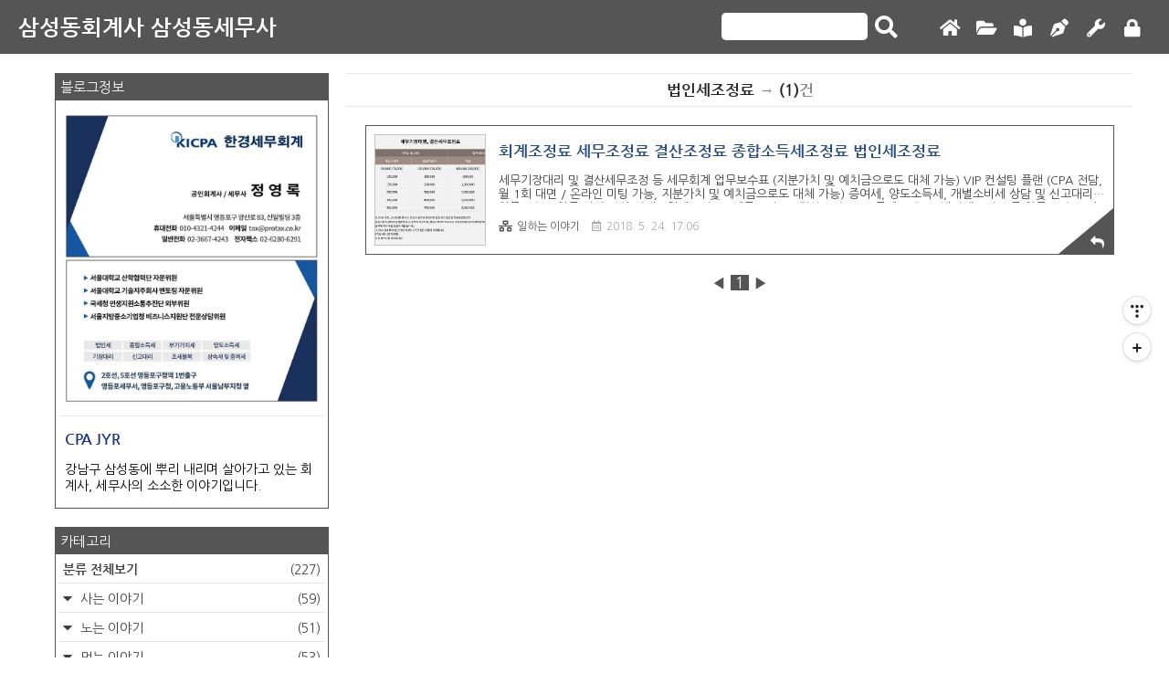

--- FILE ---
content_type: text/html;charset=UTF-8
request_url: https://blog.protax.co.kr/tag/%EB%B2%95%EC%9D%B8%EC%84%B8%EC%A1%B0%EC%A0%95%EB%A3%8C
body_size: 48191
content:
<!doctype html>
<html lang="ko">
<!-- 친효스킨 Ver 1.15 -->
<!-- 제작자 : 친절한효자손 -->
<!-- 블로그 : https://rgy0409.tistory.com -->
<!-- e-mail : rgy0409@gmail.com -->

                                                                                <head>
                <script type="text/javascript">if (!window.T) { window.T = {} }
window.T.config = {"TOP_SSL_URL":"https://www.tistory.com","PREVIEW":false,"ROLE":"guest","PREV_PAGE":"","NEXT_PAGE":"","BLOG":{"id":2807968,"name":"kemitax","title":"삼성동회계사 삼성동세무사","isDormancy":false,"nickName":"CPA JYR","status":"open","profileStatus":"normal"},"NEED_COMMENT_LOGIN":false,"COMMENT_LOGIN_CONFIRM_MESSAGE":"","LOGIN_URL":"https://www.tistory.com/auth/login/?redirectUrl=https://blog.protax.co.kr/tag/%25EB%25B2%2595%25EC%259D%25B8%25EC%2584%25B8%25EC%25A1%25B0%25EC%25A0%2595%25EB%25A3%258C","DEFAULT_URL":"https://blog.protax.co.kr","USER":{"name":null,"homepage":null,"id":0,"profileImage":null},"SUBSCRIPTION":{"status":"none","isConnected":false,"isPending":false,"isWait":false,"isProcessing":false,"isNone":true},"IS_LOGIN":false,"HAS_BLOG":false,"IS_SUPPORT":false,"IS_SCRAPABLE":false,"TOP_URL":"http://www.tistory.com","JOIN_URL":"https://www.tistory.com/member/join","PHASE":"prod","ROLE_GROUP":"visitor"};
window.T.entryInfo = null;
window.appInfo = {"domain":"tistory.com","topUrl":"https://www.tistory.com","loginUrl":"https://www.tistory.com/auth/login","logoutUrl":"https://www.tistory.com/auth/logout"};
window.initData = {};

window.TistoryBlog = {
    basePath: "",
    url: "https://blog.protax.co.kr",
    tistoryUrl: "https://kemitax.tistory.com",
    manageUrl: "https://kemitax.tistory.com/manage",
    token: "euiviTwLQsBVHTbd8xOyEbUgBtatXbmGxRNLGvYtdo42jJTsq1rmA3I9jftO2IK3"
};
var servicePath = "";
var blogURL = "";</script>

                
                
                
                        <!-- BusinessLicenseInfo - START -->
        
            <link href="https://tistory1.daumcdn.net/tistory_admin/userblog/userblog-7c7a62cfef2026f12ec313f0ebcc6daafb4361d7/static/plugin/BusinessLicenseInfo/style.css" rel="stylesheet" type="text/css"/>

            <script>function switchFold(entryId) {
    var businessLayer = document.getElementById("businessInfoLayer_" + entryId);

    if (businessLayer) {
        if (businessLayer.className.indexOf("unfold_license") > 0) {
            businessLayer.className = "business_license_layer";
        } else {
            businessLayer.className = "business_license_layer unfold_license";
        }
    }
}
</script>

        
        <!-- BusinessLicenseInfo - END -->
<!-- PreventCopyContents - START -->
<meta content="no" http-equiv="imagetoolbar"/>

<!-- PreventCopyContents - END -->

<!-- System - START -->

<!-- System - END -->

        <!-- TistoryProfileLayer - START -->
        <link href="https://tistory1.daumcdn.net/tistory_admin/userblog/userblog-7c7a62cfef2026f12ec313f0ebcc6daafb4361d7/static/plugin/TistoryProfileLayer/style.css" rel="stylesheet" type="text/css"/>
<script type="text/javascript" src="https://tistory1.daumcdn.net/tistory_admin/userblog/userblog-7c7a62cfef2026f12ec313f0ebcc6daafb4361d7/static/plugin/TistoryProfileLayer/script.js"></script>

        <!-- TistoryProfileLayer - END -->

                
                <meta http-equiv="X-UA-Compatible" content="IE=Edge">
<meta name="format-detection" content="telephone=no">
<script src="//t1.daumcdn.net/tistory_admin/lib/jquery/jquery-3.5.1.min.js" integrity="sha256-9/aliU8dGd2tb6OSsuzixeV4y/faTqgFtohetphbbj0=" crossorigin="anonymous"></script>
<script type="text/javascript" src="//t1.daumcdn.net/tiara/js/v1/tiara-1.2.0.min.js"></script><meta name="referrer" content="always"/>
<meta name="google-adsense-platform-account" content="ca-host-pub-9691043933427338"/>
<meta name="google-adsense-platform-domain" content="tistory.com"/>
<meta name="description" content="강남구 삼성동에 뿌리 내리며 살아가고 있는 회계사, 세무사의 소소한 이야기입니다.
"/>

    <!-- BEGIN OPENGRAPH -->
    <meta property="og:type" content="website"/>
<meta property="og:url" content="https://blog.protax.co.kr"/>
<meta property="og:site_name" content="삼성동회계사 삼성동세무사"/>
<meta property="og:title" content="'법인세조정료' 태그의 글 목록"/>
<meta property="og:description" content="강남구 삼성동에 뿌리 내리며 살아가고 있는 회계사, 세무사의 소소한 이야기입니다.
"/>
<meta property="og:image" content="https://img1.daumcdn.net/thumb/R800x0/?scode=mtistory2&fname=https%3A%2F%2Ftistory1.daumcdn.net%2Ftistory%2F2807968%2Fattach%2F7aeb88ba34684b529837b768aa539576"/>
<meta property="og:article:author" content="'PROTAX'"/>
    <!-- END OPENGRAPH -->

    <!-- BEGIN TWITTERCARD -->
    <meta name="twitter:card" content="summary_large_image"/>
<meta name="twitter:site" content="@TISTORY"/>
<meta name="twitter:title" content="'법인세조정료' 태그의 글 목록"/>
<meta name="twitter:description" content="강남구 삼성동에 뿌리 내리며 살아가고 있는 회계사, 세무사의 소소한 이야기입니다.
"/>
<meta property="twitter:image" content="https://img1.daumcdn.net/thumb/R800x0/?scode=mtistory2&fname=https%3A%2F%2Ftistory1.daumcdn.net%2Ftistory%2F2807968%2Fattach%2F7aeb88ba34684b529837b768aa539576"/>
    <!-- END TWITTERCARD -->
<script type="module" src="https://tistory1.daumcdn.net/tistory_admin/userblog/userblog-7c7a62cfef2026f12ec313f0ebcc6daafb4361d7/static/pc/dist/index.js" defer=""></script>
<script type="text/javascript" src="https://tistory1.daumcdn.net/tistory_admin/userblog/userblog-7c7a62cfef2026f12ec313f0ebcc6daafb4361d7/static/pc/dist/index-legacy.js" defer="" nomodule="true"></script>
<script type="text/javascript" src="https://tistory1.daumcdn.net/tistory_admin/userblog/userblog-7c7a62cfef2026f12ec313f0ebcc6daafb4361d7/static/pc/dist/polyfills-legacy.js" defer="" nomodule="true"></script>
<link rel="stylesheet" type="text/css" href="https://t1.daumcdn.net/tistory_admin/www/style/font.css"/>
<link rel="stylesheet" type="text/css" href="https://tistory1.daumcdn.net/tistory_admin/userblog/userblog-7c7a62cfef2026f12ec313f0ebcc6daafb4361d7/static/style/content.css"/>
<link rel="stylesheet" type="text/css" href="https://tistory1.daumcdn.net/tistory_admin/userblog/userblog-7c7a62cfef2026f12ec313f0ebcc6daafb4361d7/static/pc/dist/index.css"/>
<script type="text/javascript">(function() {
    var tjQuery = jQuery.noConflict(true);
    window.tjQuery = tjQuery;
    window.orgjQuery = window.jQuery; window.jQuery = tjQuery;
    window.jQuery = window.orgjQuery; delete window.orgjQuery;
})()</script>
<script type="text/javascript" src="https://tistory1.daumcdn.net/tistory_admin/userblog/userblog-7c7a62cfef2026f12ec313f0ebcc6daafb4361d7/static/script/base.js"></script>
<script type="text/javascript" src="//developers.kakao.com/sdk/js/kakao.min.js"></script>

                
<script>
  (function(){var w=window;if(w.ChannelIO){return w.console.error("ChannelIO script included twice.");}var ch=function(){ch.c(arguments);};ch.q=[];ch.c=function(args){ch.q.push(args);};w.ChannelIO=ch;function l(){if(w.ChannelIOInitialized){return;}w.ChannelIOInitialized=true;var s=document.createElement("script");s.type="text/javascript";s.async=true;s.src="https://cdn.channel.io/plugin/ch-plugin-web.js";var x=document.getElementsByTagName("script")[0];if(x.parentNode){x.parentNode.insertBefore(s,x);}}if(document.readyState==="complete"){l();}else{w.addEventListener("DOMContentLoaded",l);w.addEventListener("load",l);}})();

  ChannelIO('boot', {
    "pluginKey": "038b138c-41bf-4d53-8567-3a75ea7429b2"
  });
</script>
	<meta name="naver-site-verification" content="c0cf815022b1abd4acc909df35d25e32cbcdf375" />
<meta name="naver-site-verification" content="ef870263c65ca16bf2bf9740ef97a54378ce7f4b" />
<meta name="google-site-verification" content="ljyiaFuUVi5fZeZGOAk012NCGfyrQW81Z6yxp-5MCFo" />
	  <meta charset="utf-8">
    <meta http-equiv="Content-Type" content="text/html; charset=utf-8">
    <meta name="viewport" content="width=device-width, initial-scale=1">
    <meta http-equiv="X-UA-Compatible" content="IE=edge">
    <meta name="author" content="CPA JYR">
    <meta name="description" content="강남구 삼성동에 뿌리 내리며 살아가고 있는 회계사, 세무사의 소소한 이야기입니다.
">
    <meta name="generator" content="친절한효자손">
    <!-- 위의 메타태그는 스킨제작자 표시 입니다. 변경하지 마세요 -->
    <title>'법인세조정료' 태그의 글 목록</title>
    <link rel="stylesheet" href="https://tistory1.daumcdn.net/tistory/2807968/skin/style.css?_version_=1703127886">
    <link rel="stylesheet" href="https://use.fontawesome.com/releases/v5.7.2/css/all.css">
    <link rel="stylesheet" href="https://tistory1.daumcdn.net/tistory/2807968/skin/images/all.min.css?_version_=1703127886">
    <link rel="stylesheet" type="text/css" href="https://maxcdn.bootstrapcdn.com/font-awesome/4.7.0/css/font-awesome.min.css">
    <link href="https://fonts.googleapis.com/css?family=Nanum+Gothic" rel="stylesheet">
    <script src="https://code.jquery.com/jquery-3.3.1.min.js"></script>
    <script src="https://tistory1.daumcdn.net/tistory/2807968/skin/images/jquery-3.3.1.min.js?_version_=1703127886"></script>
    <!--[if lt IE 9]>
        <script src="./images/html5shiv-3.7.3.min.js"></script>
        <script src="http://html5shiv.googlecode.com/svn/trunk/html5.js"></script>
    <![endif]-->

<script async src="//pagead2.googlesyndication.com/
pagead/js/adsbygoogle.js"></script>
<script>
(adsbygoogle = window.adsbygoogle || []).push({
google_ad_client: "pub-8455708356417102",
enable_page_level_ads: true
});
</script>

    <!-- 애드센스 AMP head 코드 시작 -->
    <!-- 여기를 지우고 AMP 코드를 넣으세요 -->
    <!-- 애드센스 AMP head 코드 끝 -->

    <script>
        $(document).ready(function() {
            
            // TOP 버튼 //
            $(window).scroll(function() {
                if ($(this).scrollTop() > 100) {
                    $('#topBtn').fadeIn();
                } else {
                    $('#topBtn').fadeOut();
                }
            });

            $(".rgyTop").click(function() {
                $('html, body').animate({
                    scrollTop: 0
                }, 500);
                return false;
            });
            
            // 모바일 슬라이드 버튼 //
            $(".mobile-btn").click(function() {
                $(".menu").stop().slideToggle();
            });

            // 카테고리 NEW 아이콘 변경 //
            $('img[alt="N"]').each(function() {
                $(this).replaceWith('<span class="rgy-category-new">N</span>');
            });
        
        });
    </script>

    <script>
        var chInfeed = 0;
        var chInfeedAdSenseShow = 1; // 0 = 인피드광고 적용, 1 = 인피드광고 비적용
        var chInfeedAdSenseInsert = 5; // 인피드광고 적용 개수
        var chInfeedAdSense = '<ins class="adsbygoogle" style="display:block" data-ad-format="fluid" data-ad-layout="image-side" data-ad-layout-key="-g3-p+2v-ip+xc" data-ad-client="●" data-ad-slot="■"></ins>';
    </script>

    <!-- 유튜브 반응형 스크립트 -->
    <script type="text/javascript">
        $(window).resize(function() {
            resizeYoutube();
        });
        $(function() {
            resizeYoutube();
        });

        function resizeYoutube() {
            $("iframe").each(function() {
                if (/^https?:\/\/www.youtube.com\/embed\//g.test($(this).attr("src"))) {
                    $(this).css("width", "100%");
                    $(this).css("height", Math.ceil(parseInt($(this).css("width")) * 480 / 854) + "px");
                }
            });
        }
    </script>

                
                
                <style type="text/css">.another_category {
    border: 1px solid #E5E5E5;
    padding: 10px 10px 5px;
    margin: 10px 0;
    clear: both;
}

.another_category h4 {
    font-size: 12px !important;
    margin: 0 !important;
    border-bottom: 1px solid #E5E5E5 !important;
    padding: 2px 0 6px !important;
}

.another_category h4 a {
    font-weight: bold !important;
}

.another_category table {
    table-layout: fixed;
    border-collapse: collapse;
    width: 100% !important;
    margin-top: 10px !important;
}

* html .another_category table {
    width: auto !important;
}

*:first-child + html .another_category table {
    width: auto !important;
}

.another_category th, .another_category td {
    padding: 0 0 4px !important;
}

.another_category th {
    text-align: left;
    font-size: 12px !important;
    font-weight: normal;
    word-break: break-all;
    overflow: hidden;
    line-height: 1.5;
}

.another_category td {
    text-align: right;
    width: 80px;
    font-size: 11px;
}

.another_category th a {
    font-weight: normal;
    text-decoration: none;
    border: none !important;
}

.another_category th a.current {
    font-weight: bold;
    text-decoration: none !important;
    border-bottom: 1px solid !important;
}

.another_category th span {
    font-weight: normal;
    text-decoration: none;
    font: 10px Tahoma, Sans-serif;
    border: none !important;
}

.another_category_color_gray, .another_category_color_gray h4 {
    border-color: #E5E5E5 !important;
}

.another_category_color_gray * {
    color: #909090 !important;
}

.another_category_color_gray th a.current {
    border-color: #909090 !important;
}

.another_category_color_gray h4, .another_category_color_gray h4 a {
    color: #737373 !important;
}

.another_category_color_red, .another_category_color_red h4 {
    border-color: #F6D4D3 !important;
}

.another_category_color_red * {
    color: #E86869 !important;
}

.another_category_color_red th a.current {
    border-color: #E86869 !important;
}

.another_category_color_red h4, .another_category_color_red h4 a {
    color: #ED0908 !important;
}

.another_category_color_green, .another_category_color_green h4 {
    border-color: #CCE7C8 !important;
}

.another_category_color_green * {
    color: #64C05B !important;
}

.another_category_color_green th a.current {
    border-color: #64C05B !important;
}

.another_category_color_green h4, .another_category_color_green h4 a {
    color: #3EA731 !important;
}

.another_category_color_blue, .another_category_color_blue h4 {
    border-color: #C8DAF2 !important;
}

.another_category_color_blue * {
    color: #477FD6 !important;
}

.another_category_color_blue th a.current {
    border-color: #477FD6 !important;
}

.another_category_color_blue h4, .another_category_color_blue h4 a {
    color: #1960CA !important;
}

.another_category_color_violet, .another_category_color_violet h4 {
    border-color: #E1CEEC !important;
}

.another_category_color_violet * {
    color: #9D64C5 !important;
}

.another_category_color_violet th a.current {
    border-color: #9D64C5 !important;
}

.another_category_color_violet h4, .another_category_color_violet h4 a {
    color: #7E2CB5 !important;
}
</style>

                
                <link rel="stylesheet" type="text/css" href="https://tistory1.daumcdn.net/tistory_admin/userblog/userblog-7c7a62cfef2026f12ec313f0ebcc6daafb4361d7/static/style/revenue.css"/>
<link rel="canonical" href="https://blog.protax.co.kr"/>

<!-- BEGIN STRUCTURED_DATA -->
<script type="application/ld+json">
    {"@context":"http://schema.org","@type":"WebSite","url":"/","potentialAction":{"@type":"SearchAction","target":"/search/{search_term_string}","query-input":"required name=search_term_string"}}
</script>
<!-- END STRUCTURED_DATA -->
<link rel="stylesheet" type="text/css" href="https://tistory1.daumcdn.net/tistory_admin/userblog/userblog-7c7a62cfef2026f12ec313f0ebcc6daafb4361d7/static/style/dialog.css"/>
<link rel="stylesheet" type="text/css" href="//t1.daumcdn.net/tistory_admin/www/style/top/font.css"/>
<link rel="stylesheet" type="text/css" href="https://tistory1.daumcdn.net/tistory_admin/userblog/userblog-7c7a62cfef2026f12ec313f0ebcc6daafb4361d7/static/style/postBtn.css"/>
<link rel="stylesheet" type="text/css" href="https://tistory1.daumcdn.net/tistory_admin/userblog/userblog-7c7a62cfef2026f12ec313f0ebcc6daafb4361d7/static/style/tistory.css"/>
<script type="text/javascript" src="https://tistory1.daumcdn.net/tistory_admin/userblog/userblog-7c7a62cfef2026f12ec313f0ebcc6daafb4361d7/static/script/common.js"></script>

                
                </head>

                                                <body id="tt-body-tag">
                
                
                
    

        <header>
            <!-- 블로그 타이틀 시작 -->
            <div class="blog-title">
                <h1><a href="https://blog.protax.co.kr/">삼성동회계사 삼성동세무사</a></h1>
            </div>
            <!-- 블로그 타이틀 끝 -->

            <!-- 모바일 카테고리 버튼 시작 -->
            <div class="mobile-category">
                <a href="#rgyCategory"><i class="fas fa-bookmark"></i></a>
            </div>
            <!-- 모바일 카테고리 버튼 끝 -->

            <!-- 모바일 메뉴버튼 시작 -->
            <div class="mobile-btn">
                <i class="fas fa-bars"></i>
            </div>
            <div class="menu">
                <div class="search">
                    
                        <input type="text" name="search" value="" onkeypress="if (event.keyCode == 13) { try {
    window.location.href = '/search' + '/' + looseURIEncode(document.getElementsByName('search')[0].value);
    document.getElementsByName('search')[0].value = '';
    return false;
} catch (e) {} }">
                        <input id="submit" value="" type="button" onclick="try {
    window.location.href = '/search' + '/' + looseURIEncode(document.getElementsByName('search')[0].value);
    document.getElementsByName('search')[0].value = '';
    return false;
} catch (e) {}" class="submit"><label for="submit"><i class="fas fa-search" title="검색"></i></label>
                    
                </div>
                <div class="button">
                    <nav>
                        <ul>
                            <li><a href="/" title="홈으로"><i class="fas fa-home"></i></a></li>
                            <li><a href="/category" title="전체글"><i class="fas fa-folder-open"></i></a></li>
                            <li><a href="/guestbook" title="방명록"><i class="fas fa-book-reader"></i></a></li>
                            <li><a href="/admin/entry/post" title="글쓰기"><i class="fas fa-pen-nib"></i></a></li>
                            <li><a href="/manage" title="관리자"><i class="fas fa-wrench"></i></a></li>
                            <li><a href="#" class="tab_login" id="tab_login_toggle" onclick="fnLoginToggle();"></a></li>
                        </ul>
                    </nav>
                </div>
            </div>
            <!-- 모바일 메뉴버튼 끝 -->
        </header>

        <!-- 최상단 빈공간 시작 -->
        <div id="topEmpty"></div>
        <!-- 최상단 빈공간 끝 -->

        <!-- 최상단 애드센스 시작 -->
        <!--<div id="topAdss">
            <script async src="https://pagead2.googlesyndication.com/pagead/js/adsbygoogle.js"></script>
            <ins class="adsbygoogle" style="display:block;" data-ad-client="●" data-ad-slot="■" data-ad-format="horizontal" data-full-width-responsive="true"></ins>
            <script>(adsbygoogle = window.adsbygoogle || []).push({});</script>
        </div>-->
        <!-- 최상단 애드센스 끝 -->


        <!-- 콘테이너: 사이드바+본문 시작 -->
        <div id="container">

            <!-- 콘텐츠 영역 시작 -->
            <div id="contents">
                
                <!-- 보호글 시작 -->
                
                <!-- 보호글 끝 -->

                <!-- 검색결과 시작 -->
                
                    <div class="searchList">
                        <h3><span class="search-kwd">법인세조정료</span> → <span class="search-cnt">(1)</span>건</h3>
                    </div>
                
                <!-- 검색결과 끝 -->

                <!-- 공지사항 시작 -->
                
                <!-- 공지사항 끝 -->

                <!-- 방명록 시작 -->
                
                <!-- 방명록 끝 -->

                <!-- 본문 시작 -->
                
    

    <!-- 인덱스 페이지 시작 -->
    
        <div class="index-list-content">
            <div class="index-list-content-inner">
                <a href="/57" class="index-inner-left">
                    
                        <div class="rgy-index-img" style="background-image: url('https://img1.daumcdn.net/thumb/R750x0/?scode=mtistory2&fname=https%3A%2F%2Fblog.kakaocdn.net%2Fdna%2FEBrNm%2FbtrxfvtLLkl%2FAAAAAAAAAAAAAAAAAAAAAN32G1SJ59yU3uxL-IhSe5h3tDscSnh1xjblX6WnlLsN%2Fimg.png%3Fcredential%3DyqXZFxpELC7KVnFOS48ylbz2pIh7yKj8%26expires%3D1769871599%26allow_ip%3D%26allow_referer%3D%26signature%3DZKjTY1PQjdpnMvBqUpTbp5r7Nv0%253D');"></div>
                    
                    <div class="rgy-index-img2" style="background-image: url('https://tistory1.daumcdn.net/tistory/2807968/skin/images/ch.png');"></div>
                </a>
                <div class="index-inner-right">
                    <a href="/57" class="link_post">
                        <h3 class="tit_post">회계조정료 세무조정료 결산조정료 종합소득세조정료 법인세조정료</h3>
                        <p class="txt_post">세무기장대리 및 결산세무조정 등 세무회계 업무보수표 (지분가치 및 예치금으로도 대체 가능) VIP 컨설팅 플랜 (CPA 전담, 월 1회 대면 / 온라인 미팅 가능, 지분가치 및 예치금으로도 대체 가능) 증여세, 양도소득세, 개별소비세 상담 및 신고대리 업무보수표 업무 영역 범위 안내 #회계조정료 #세무조정료 #결산조정료 #소득세조정료 #법인세조정료 등 업무 보수표 바로가기 http://protax.co.kr/plan 한경세무회계 수수료요율표 (2022년 기장대행, 결산세무조정료 등) 세무사 수수료요율표, 회계사 수수료요율표, 세무사 보수표, 회계사 보수표, 기장대리 보수표, 기장대행 보수표, 세무기장료, 기장대행료, 경정청구, 세무사비용, 회계사비용, 기장료, 조정료, www.protax.co.kr 1...</p>
                    </a>
                    <div class="detail_info">
                        <a href="/category/%EC%9D%BC%ED%95%98%EB%8A%94%20%EC%9D%B4%EC%95%BC%EA%B8%B0" class="link_cate"><i class="fas fa-network-wired"></i>일하는 이야기</a>
                        <span class="txt_bar"><i class="far fa-calendar"></i>2018. 5. 24. 17:06</span>
                    </div>
                </div>
            </div>
            <a href="/57">
                <div class="rgy-index-more">
                    <i class="fa fa-reply"></i>
                </div>
            </a>
        </div>

        <div class="rgy-index-infeedAdsense">
            <script>
                if (chInfeedAdSenseShow == 0) {
                    chInfeed++;
                    if (chInfeed % chInfeedAdSenseInsert == 0) {
                        document.write('<script async src="//pagead2.googlesyndication.com/pagead/js/adsbygoogle.js"><\/script>');
                        document.write(chInfeedAdSense);
                        (adsbygoogle = window.adsbygoogle || []).push({});
                    }
                }

            </script>
        </div>

    
    <!-- 인덱스 페이지 끝 -->

    <!-- 퍼머링크 페이지 시작 -->
    
    <!-- 퍼머링크 끝 -->


    

                <!-- 본문 끝 -->

                <!-- 페이징 시작 -->
                
                    <div class="paging-wrap">
                        <div class="paging">
                            <a  class="no-more-prev">◀</a>
                            <span class="numbox">
                                
                                    <a href="/tag/%EB%B2%95%EC%9D%B8%EC%84%B8%EC%A1%B0%EC%A0%95%EB%A3%8C?page=1" class="num"><span class="selected">1</span></a>
                                
                            </span>
                            <a  class="no-more-next">▶</a>
                        </div>
                    </div>
                
                <!-- 페이징 끝 -->

            </div>
            <!-- 콘텐츠 영역 끝 -->

            <!-- 사이드바 시작 -->
            <div id="sidebar">
                <aside>
                    
                            <!--블로그정보-->
                            <div class="blogInfo rgy-sidebar-title rgy-sidebar-content">
                                <h3>블로그정보</h3>
                                <ul>
                                    <li>
                                        <img class="blogInfoImg" src="https://tistory1.daumcdn.net/tistory/2807968/attach/7aeb88ba34684b529837b768aa539576" alt="블로그 이미지">
                                    </li>
                                    <li class="blogInfo-text">
                                        <p>CPA JYR</p>
                                        <p>강남구 삼성동에 뿌리 내리며 살아가고 있는 회계사, 세무사의 소소한 이야기입니다.
</p>
                                    </li>
                                </ul>
                            </div>
                        
                            <!--카테고리 바로가기 모듈-->
                            <div id="rgyCategory"></div>
                        
                            <!--카테고리-->
                            <div class="aside_category rgy-sidebar-title">
                                <h3>카테고리</h3>
                                <ul class="tt_category"><li class=""><a href="/category" class="link_tit"> 분류 전체보기 <span class="c_cnt">(227)</span> </a>
  <ul class="category_list"><li class=""><a href="/category/%EC%82%AC%EB%8A%94%20%EC%9D%B4%EC%95%BC%EA%B8%B0" class="link_item"> 사는 이야기 <span class="c_cnt">(59)</span> </a></li>
<li class=""><a href="/category/%EB%85%B8%EB%8A%94%20%EC%9D%B4%EC%95%BC%EA%B8%B0" class="link_item"> 노는 이야기 <span class="c_cnt">(51)</span> </a></li>
<li class=""><a href="/category/%EB%A8%B9%EB%8A%94%20%EC%9D%B4%EC%95%BC%EA%B8%B0" class="link_item"> 먹는 이야기 <span class="c_cnt">(53)</span> </a></li>
<li class=""><a href="/category/%EC%9D%BC%ED%95%98%EB%8A%94%20%EC%9D%B4%EC%95%BC%EA%B8%B0" class="link_item"> 일하는 이야기 <span class="c_cnt">(64)</span> </a></li>
</ul>
</li>
</ul>

                            </div>
                        
                            <!--인기글-->
                            <div class="popularPost rgy-sidebar-title rgy-sidebar-content">
                                <h3>인기글</h3>
                                <ul>
                                    
                                </ul>
                            </div>
                        
                            <!--추천글-->
                            <div class="rgy-sidebar-title rgy-sidebar-content-recommend">
                                <h3>추천글</h3>
                                <ul>
                                    <li><a href="/127" target="_blank">재능마켓 사업자, 프리랜서 납세자 해명자료 제출요구 대응
<span class="rgyBadge"></span></a></li>
                                    <li><a href="/124" target="_blank">국세청장 감사패 수령
<span class="rgyBadge"></span></a></li>
                                    <li><a href="/122" target="_blank">농업회사법인 현물출자 대토감면 재촌자경감면 사후검증 대응
</a></li>
                                    <li><a href="/102" target="_blank">국세청 홈택스 홈페이지, 홈택스 어플리케이션에서 부가가치세 신고하는 방법 (동영상안내)
</a></li>
                                    <li><a href="/99" target="_blank">디젤 -> LPG (LPI) 차량 5,000km 주행 결산 (연비 위주)
</a></li>
                                </ul>
                            </div>
                        
                            <!--최근댓글-->
                            <div class="recentComment rgy-sidebar-title rgy-sidebar-content">
                                <h3>최근댓글</h3>
                                <ul id="recentComments">
                                    
                                </ul>
                            </div>
                        
                            <!--태그목록-->
                            <div class="tagbox rgy-sidebar-title">
                                <h3>태그목록</h3>
                                <ul>
                                    
                                        <li>
                                            <a href="/tag/%EC%B9%B4%EC%B9%B4%EC%98%A4%EB%B1%85%ED%81%AC" class="cloud3">카카오뱅크</a>
                                        </li>
                                    
                                        <li>
                                            <a href="/tag/%EC%8A%A4%ED%83%80%ED%8A%B8%EC%97%85%ED%9A%8C%EA%B3%84%EC%82%AC" class="cloud3">스타트업회계사</a>
                                        </li>
                                    
                                        <li>
                                            <a href="/tag/%EA%B3%BC%EC%84%B8%EC%A0%84%EC%A0%81%EB%B6%80%EC%8B%AC" class="cloud3">과세전적부심</a>
                                        </li>
                                    
                                        <li>
                                            <a href="/tag/%ED%85%8C%EC%8A%AC%EB%9D%BC" class="cloud3">테슬라</a>
                                        </li>
                                    
                                        <li>
                                            <a href="/tag/%ED%9A%8C%EA%B3%84%EC%82%AC" class="cloud3">회계사</a>
                                        </li>
                                    
                                        <li>
                                            <a href="/tag/%EC%98%81%EB%93%B1%ED%8F%AC%EC%84%B8%EB%AC%B4%EC%82%AC" class="cloud1">영등포세무사</a>
                                        </li>
                                    
                                        <li>
                                            <a href="/tag/%EC%98%81%EB%93%B1%ED%8F%AC%EA%B5%AC%ED%9A%8C%EA%B3%84%EC%82%AC" class="cloud3">영등포구회계사</a>
                                        </li>
                                    
                                        <li>
                                            <a href="/tag/%ED%95%B4%EB%AA%85%EC%9E%90%EB%A3%8C%EC%A0%9C%EC%B6%9C%EC%95%88%EB%82%B4" class="cloud3">해명자료제출안내</a>
                                        </li>
                                    
                                        <li>
                                            <a href="/tag/%EA%B3%BC%EC%84%B8%EC%9E%90%EB%A3%8C%ED%95%B4%EB%AA%85%EC%95%88%EB%82%B4" class="cloud3">과세자료해명안내</a>
                                        </li>
                                    
                                        <li>
                                            <a href="/tag/%EC%B0%BD%EC%97%85%EC%A7%80%EC%9B%90%EB%8B%A8" class="cloud3">창업지원단</a>
                                        </li>
                                    
                                        <li>
                                            <a href="/tag/%EA%B5%AC%EB%A7%A4%EB%8C%80%ED%96%89" class="cloud3">구매대행</a>
                                        </li>
                                    
                                        <li>
                                            <a href="/tag/%EB%A6%AC%EB%B8%8C%EB%A0%88" class="cloud3">리브레</a>
                                        </li>
                                    
                                        <li>
                                            <a href="/tag/%EC%84%B8%EC%8B%A0" class="cloud3">세신</a>
                                        </li>
                                    
                                        <li>
                                            <a href="/tag/%EC%84%B8%EB%AC%B4%EC%A1%B0%EC%82%AC" class="cloud3">세무조사</a>
                                        </li>
                                    
                                        <li>
                                            <a href="/tag/%EA%B3%BC%EC%84%B8%EC%98%88%EA%B3%A0%ED%86%B5%EC%A7%80" class="cloud2">과세예고통지</a>
                                        </li>
                                    
                                        <li>
                                            <a href="/tag/%EC%8A%A4%ED%83%80%ED%8A%B8%EC%97%85" class="cloud3">스타트업</a>
                                        </li>
                                    
                                        <li>
                                            <a href="/tag/%EC%84%B8%EB%AC%B4%EC%83%81%EB%8B%B4" class="cloud3">세무상담</a>
                                        </li>
                                    
                                        <li>
                                            <a href="/tag/%EB%8F%88%EA%B0%80%EC%8A%A4" class="cloud3">돈가스</a>
                                        </li>
                                    
                                        <li>
                                            <a href="/tag/%EC%8A%A4%ED%83%80%ED%8A%B8%EC%97%85%EC%84%B8%EB%AC%B4%EC%82%AC" class="cloud3">스타트업세무사</a>
                                        </li>
                                    
                                        <li>
                                            <a href="/tag/%ED%95%9C%EA%B5%AD%EA%B3%B5%EC%9D%B8%ED%9A%8C%EA%B3%84%EC%82%AC%ED%9A%8C" class="cloud3">한국공인회계사회</a>
                                        </li>
                                    
                                        <li>
                                            <a href="/tag/%ED%98%88%EB%8B%B9" class="cloud3">혈당</a>
                                        </li>
                                    
                                        <li>
                                            <a href="/tag/%EC%98%81%EB%93%B1%ED%8F%AC%EC%84%B8%EB%AC%B4%EC%84%9C" class="cloud3">영등포세무서</a>
                                        </li>
                                    
                                        <li>
                                            <a href="/tag/%EC%98%81%EB%93%B1%ED%8F%AC%ED%9A%8C%EA%B3%84%EC%82%AC" class="cloud2">영등포회계사</a>
                                        </li>
                                    
                                        <li>
                                            <a href="/tag/%ED%95%B4%EC%99%B8%EA%B5%AC%EB%A7%A4%EB%8C%80%ED%96%89" class="cloud3">해외구매대행</a>
                                        </li>
                                    
                                        <li>
                                            <a href="/tag/%EC%8A%A4%ED%83%80%EB%B2%85%EC%8A%A4" class="cloud3">스타벅스</a>
                                        </li>
                                    
                                        <li>
                                            <a href="/tag/%EC%A0%95%EC%98%81%EB%A1%9D%ED%9A%8C%EA%B3%84%EC%82%AC" class="cloud3">정영록회계사</a>
                                        </li>
                                    
                                        <li>
                                            <a href="/tag/%EC%98%81%EB%93%B1%ED%8F%AC%EA%B5%AC%EC%84%B8%EB%AC%B4%EC%82%AC" class="cloud3">영등포구세무사</a>
                                        </li>
                                    
                                        <li>
                                            <a href="/tag/%EB%82%99%EC%A7%80%EB%B3%B6%EC%9D%8C" class="cloud3">낙지볶음</a>
                                        </li>
                                    
                                        <li>
                                            <a href="/tag/%EA%B3%B5%EC%9D%B8%ED%9A%8C%EA%B3%84%EC%82%AC" class="cloud3">공인회계사</a>
                                        </li>
                                    
                                        <li>
                                            <a href="/tag/%ED%95%9C%EA%B2%BD%EC%84%B8%EB%AC%B4%ED%9A%8C%EA%B3%84" class="cloud2">한경세무회계</a>
                                        </li>
                                    
                                </ul>
                            </div>
                        
                            <!--달력-->
                            <div class="calendar rgy-sidebar-title rgy-sidebar-content">
                                <h3>달력</h3>
                                <div class="calendar-inner">
                                    <table class="tt-calendar" cellpadding="0" cellspacing="1" style="width: 100%; table-layout: fixed">
  <caption class="cal_month"><a href="/archive/202512" title="1개월 앞의 달력을 보여줍니다.">«</a> &nbsp; <a href="/archive/202601" title="현재 달의 달력을 보여줍니다.">2026/01</a> &nbsp; <a href="/archive/202602" title="1개월 뒤의 달력을 보여줍니다.">»</a></caption>
  <thead>
    <tr>
      <th class="cal_week2">일</th>
      <th class="cal_week1">월</th>
      <th class="cal_week1">화</th>
      <th class="cal_week1">수</th>
      <th class="cal_week1">목</th>
      <th class="cal_week1">금</th>
      <th class="cal_week1">토</th>
    </tr>
  </thead>
  <tbody>
    <tr class="cal_week cal_current_week">
      <td class="cal_day1 cal_day2"> </td>
      <td class="cal_day1 cal_day2"> </td>
      <td class="cal_day1 cal_day2"> </td>
      <td class="cal_day1 cal_day2"> </td>
      <td class="cal_day cal_day3">1</td>
      <td class="cal_day cal_day3">2</td>
      <td class="cal_day cal_day3">3</td>
    </tr>
    <tr class="cal_week">
      <td class="cal_day cal_day3 cal_day_sunday">4</td>
      <td class="cal_day cal_day3">5</td>
      <td class="cal_day cal_day3">6</td>
      <td class="cal_day cal_day3">7</td>
      <td class="cal_day cal_day3">8</td>
      <td class="cal_day cal_day3">9</td>
      <td class="cal_day cal_day3">10</td>
    </tr>
    <tr class="cal_week">
      <td class="cal_day cal_day3 cal_day_sunday">11</td>
      <td class="cal_day cal_day3">12</td>
      <td class="cal_day cal_day3">13</td>
      <td class="cal_day cal_day3">14</td>
      <td class="cal_day cal_day3">15</td>
      <td class="cal_day cal_day3">16</td>
      <td class="cal_day cal_day3">17</td>
    </tr>
    <tr class="cal_week">
      <td class="cal_day cal_day3 cal_day_sunday">18</td>
      <td class="cal_day cal_day3">19</td>
      <td class="cal_day cal_day3">20</td>
      <td class="cal_day cal_day3">21</td>
      <td class="cal_day cal_day3">22</td>
      <td class="cal_day cal_day3">23</td>
      <td class="cal_day cal_day3">24</td>
    </tr>
    <tr class="cal_week">
      <td class="cal_day cal_day3 cal_day_sunday">25</td>
      <td class="cal_day cal_day3">26</td>
      <td class="cal_day cal_day3">27</td>
      <td class="cal_day cal_day3">28</td>
      <td class="cal_day cal_day4">29</td>
      <td class="cal_day cal_day3">30</td>
      <td class="cal_day cal_day3">31</td>
    </tr>
  </tbody>
</table>
                                </div>
                            </div>
                        
                            <!--글보관함-->
                            <div class="archive rgy-sidebar-title rgy-sidebar-content">
                                <h3>글보관함</h3>
                                <ul>
                                    
                                </ul>
                            </div>
                        
                            <!--방문자-->
                            <div class="counter rgy-sidebar-title rgy-sidebar-content">
                                <h3>방문자</h3>
                                <ul>
                                    <li class="rgy-counter-list">
                                        <span class="yesterday">Yesterday : </span>
                                    </li>
                                    <li class="rgy-counter-list">
                                        <span class="today">Today : </span>
                                    </li>
                                    <li class="rgy-counter-list">
                                        <span class="total">Total : </span>
                                    </li>
                                </ul>
                            </div>
                        
                </aside>
            </div>
            <!-- 사이드바 끝 -->

        </div>
        <!-- 콘테이너: 사이드바 + 본문 끝 -->

        <!-- 최하단 애드센스 시작 -->
        <!--<div id="bottomAdss">
            <script async src="https://pagead2.googlesyndication.com/pagead/js/adsbygoogle.js"></script>
            <ins class="adsbygoogle" style="display: block;" data-ad-client="●" data-ad-slot="■" data-ad-format="horizontal" data-full-width-responsive="true"></ins>
            <script>(adsbygoogle = window.adsbygoogle || []).push({});</script>
        </div>-->
        <!-- 최하단 애드센스 끝 -->

        <!-- 최하단 빈공간 시작 -->
        <div id="bottomEmpty"></div>
        <!-- 최하단 빈공간 끝 -->


        <!-- 푸터 시작 -->
        <footer>
            <div id="footer">
                <p class="copyright">Copyright &copy; <a href="/">CPA JYR</a>. All Right Reserved.</p>
                <p class="designby">Design by <a href="https://rgy0409.tistory.com" target="_blank">친절한효자손</a></p>
            </div>
        </footer>
        <!-- 푸터 끝 -->

        <script>
            function fnLoginToggle() {};
            $(function() {
                if (window.T.config.USER.name) {
                    $('#tab_login_toggle').html('<i class="fas fa-unlock" title="로그인"></i>');
                    fnLoginToggle = function() {
                        document.location.href = "https://www.tistory.com/auth/logout?redirectUrl=" + encodeURIComponent(window.location.href);
                    };
                } else {
                    $('#tab_login_toggle').html('<i class="fas fa-lock" title="로그아웃"></i>');
                    fnLoginToggle = function() {
                        document.location.href = "https://www.tistory.com/auth/login?redirectUrl=" + encodeURIComponent(window.location.href);
                    };
                }
            });

        </script>

        <!-- TOP 버튼 + 글쓰기 관리자 카테고리 시작 -->
        <div id="topBtn">
            <ul>
                <li>
                    <a class="rgyWrite" href="/admin/entry/post"><i class="fas fa-pen-nib"></i></a>
                    <div class="topBtn-exp">
                        <div class="topBtn-exp1">글쓰기</div>
                        <div class="topBtn-exp2"></div>
                    </div>
                </li>
                <li>
                    <a class="rgyManage" href="/manage"><i class="fas fa-tools"></i></a>
                    <div class="topBtn-exp">
                        <div class="topBtn-exp1">관리자</div>
                        <div class="topBtn-exp2"></div>
                    </div>
                </li>
                <li>
                    <a class="rgyManage" href="#rgyCategory"><i class="fas fa-bookmark"></i></a>
                    <div class="topBtn-exp">
                        <div class="topBtn-exp1">카테고리</div>
                        <div class="topBtn-exp2"></div>
                    </div>
                </li>
                <li>
                    <a class="rgyTop"><i class="fas fa-angle-double-up"></i></a>
                    <div class="topBtn-exp">
                        <div class="topBtn-exp1">맨위로</div>
                        <div class="topBtn-exp2"></div>
                    </div>
                </li>
            </ul>
        </div>
        <!-- TOP 버튼 + 글쓰기 관리자 카테고리 끝 -->

        <!-- 애드센스 AMP body 코드 시작 -->
        <!-- 여기를 지우시고 코드를 넣으세요! -->
        <!-- 애드센스 AMP body 코드 시작 -->

    
<div class="#menubar menu_toolbar toolbar_rc">
  <h2 class="screen_out">티스토리툴바</h2>
<div class="btn_tool btn_tool_type1" id="menubar_wrapper" data-tistory-react-app="Menubar"></div><div class="btn_tool"><button class="btn_menu_toolbar btn_subscription  #subscribe" data-blog-id="2807968" data-url="https://kemitax.tistory.com" data-device="web_pc"><strong class="txt_tool_id">삼성동회계사 삼성동세무사</strong><em class="txt_state">구독하기</em><span class="img_common_tistory ico_check_type1"></span></button></div></div>
<div class="layer_tooltip">
  <div class="inner_layer_tooltip">
    <p class="desc_g"></p>
  </div>
</div>
<div id="editEntry" style="position:absolute;width:1px;height:1px;left:-100px;top:-100px"></div>


                <!-- DragSearchHandler - START -->
<script src="//search1.daumcdn.net/search/statics/common/js/g/search_dragselection.min.js"></script>

<!-- DragSearchHandler - END -->

        <!-- PreventCopyContents - START -->
        <script type="text/javascript">document.oncontextmenu = new Function ('return false');
document.ondragstart = new Function ('return false');
document.onselectstart = new Function ('return false');
document.body.style.MozUserSelect = 'none';</script>
<script type="text/javascript" src="https://tistory1.daumcdn.net/tistory_admin/userblog/userblog-7c7a62cfef2026f12ec313f0ebcc6daafb4361d7/static/plugin/PreventCopyContents/script.js"></script>

        <!-- PreventCopyContents - END -->

                
                <div style="margin:0; padding:0; border:none; background:none; float:none; clear:none; z-index:0"></div>
<script type="text/javascript" src="https://tistory1.daumcdn.net/tistory_admin/userblog/userblog-7c7a62cfef2026f12ec313f0ebcc6daafb4361d7/static/script/common.js"></script>
<script type="text/javascript">window.roosevelt_params_queue = window.roosevelt_params_queue || [{channel_id: 'dk', channel_label: '{tistory}'}]</script>
<script type="text/javascript" src="//t1.daumcdn.net/midas/rt/dk_bt/roosevelt_dk_bt.js" async="async"></script>

                
                <script>window.tiara = {"svcDomain":"user.tistory.com","section":"블로그","trackPage":"태그목록_보기","page":"태그","key":"2807968","customProps":{"userId":"0","blogId":"2807968","entryId":"null","role":"guest","trackPage":"태그목록_보기","filterTarget":false},"entry":null,"kakaoAppKey":"3e6ddd834b023f24221217e370daed18","appUserId":"null","thirdProvideAgree":null}</script>
<script type="module" src="https://t1.daumcdn.net/tistory_admin/frontend/tiara/v1.0.6/index.js"></script>
<script src="https://t1.daumcdn.net/tistory_admin/frontend/tiara/v1.0.6/polyfills-legacy.js" nomodule="true" defer="true"></script>
<script src="https://t1.daumcdn.net/tistory_admin/frontend/tiara/v1.0.6/index-legacy.js" nomodule="true" defer="true"></script>

                </body>

</html>
<!-- 친효스킨 Ver 1.15 -->
<!-- 제작자 : 친절한효자손 -->
<!-- 블로그 : https://rgy0409.tistory.com -->
<!-- e-mail : rgy0409@gmail.com -->


--- FILE ---
content_type: text/html; charset=utf-8
request_url: https://www.google.com/recaptcha/api2/aframe
body_size: 268
content:
<!DOCTYPE HTML><html><head><meta http-equiv="content-type" content="text/html; charset=UTF-8"></head><body><script nonce="pU7s_vxFq1CqX5VVArhLkA">/** Anti-fraud and anti-abuse applications only. See google.com/recaptcha */ try{var clients={'sodar':'https://pagead2.googlesyndication.com/pagead/sodar?'};window.addEventListener("message",function(a){try{if(a.source===window.parent){var b=JSON.parse(a.data);var c=clients[b['id']];if(c){var d=document.createElement('img');d.src=c+b['params']+'&rc='+(localStorage.getItem("rc::a")?sessionStorage.getItem("rc::b"):"");window.document.body.appendChild(d);sessionStorage.setItem("rc::e",parseInt(sessionStorage.getItem("rc::e")||0)+1);localStorage.setItem("rc::h",'1769613119697');}}}catch(b){}});window.parent.postMessage("_grecaptcha_ready", "*");}catch(b){}</script></body></html>

--- FILE ---
content_type: text/css
request_url: https://tistory1.daumcdn.net/tistory/2807968/skin/style.css?_version_=1703127886
body_size: 8845
content:
@charset "utf-8";
/* 친효스킨 Ver 1.15 */
/* 제작자 : 친절한효자손 */
/* 블로그 : https://rgy0409.tistory.com */
/* e-mail : rgy0409@gmail.com */

:root {
    --mainColor: #555;    /* 메인 색상 */
    --subColor: #E5E5E5;    /* 서브 색생 */
    --mouseHoverColor: #FF5544;    /* 마우스 올렸을 때 변하는 색상 */
    --contentsLocation: right;    /* right: 사이드바 왼쪽, 본문 오른쪽 (기본값) || left: 사이드바 오른쪽, 본문 왼쪽 */
    --containerLocation: auto;    /* none: 블로그 왼쪽정렬 || auto: 블로그 가운데정렬 (기본값) */
}

@font-face {
    font-family: "RIDIBatang";
    font-style: normal;
    font-weight: normal;
    src: url('./images/RIDIBatang.otf');
}


/* =================공통 시작================= */
* {
    margin: 0;
    padding: 0;
    box-sizing: border-box;
}

body {
    font: 17px 'Nanum Gothic', sans-serif;
}

a {
    text-decoration: none;
    color: #404040;
}

li {
    list-style: none;
}

/* 빈 공간 추가 */
.rgy-empty {
    padding: 10px;
}

/*접근성*/
.sr-only {
    position: absolute;
    overflow: hidden;
    width: 1px;
    height: 1px;
    padding: 0;
    margin: -1px;
    border: 0;
    clip: rect(0, 0, 0, 0);
}

/*최상단 최하단 빈공간*/
#topEmpty,
#bottomEmpty {
    height: 20px;
}

/* 최상단 최하단 애드센스 넣을 경우 : 0 입력 */
@media (min-width: 768px) {
    #topEmpty,
    #bottomEmpty {
        height: 20px; /* 기본값: 20px */
    }
}
/* =================공통 끝================= */


/* ====== 티스토리 오리지널 클래스값 시작 ====== */
/* 본문 링크 */
.tx-link {
    color: #4271C9;
}

.tx-link:hover {
    color: #FF5544;
}

/* 본문 인용구 스타일 */
.tx-quote-tistory {
    margin-left: 10px;
    border-left: 10px solid #4271C9;
}

.tx-quote-tistory p {
    margin-left: 10px;
}

.tx-quote-tistory p a {
    color: #4271C9;
}

.tx-quote-tistory p a:hover {
    color: #FF5544;
    border-bottom: 1px solid #FF5544;
}

/* 더보기 및 접기 스타일 변경 (구버전) */
.moreless_fold,
.moreless_top,
.moreless_bottom {
    display: block;
    position: relative;
    color: #fff;
    border-radius: 20px;
    background-color: #555;
    background-color: var(--mainColor);
    transition: all 0.2s;
}

.moreless_fold:hover,
.moreless_top:hover,
.moreless_bottom:hover {
    background-color: #FF5544;
    background-color: var(--mouseHoverColor);
}

.moreless_fold::before,
.moreless_top::before,
.moreless_bottom::before {
    display: block;
    position: absolute;
    top: 0;
    left: 15px;
    font-size: 20px;
    line-height: 40px;
}

.moreless_fold::before {
    content: "▼"
}

.moreless_top::before,
.moreless_bottom::before {
    content: "▲";
}

.moreless_fold::after,
.moreless_top::after,
.moreless_bottom::after {
    display: block;
    position: absolute;
    top: 0;
    left: 40px;
    line-height: 40px;
}

.moreless_fold::after {
    content: "더 보기"
}

.moreless_top::after,
.moreless_bottom::after {
    content: "접기";
}

.moreless_fold > span,
.moreless_top > span,
.moreless_bottom > span {
    position: relative;
    display: block;
    height: 40px;
    border-radius: 20px;
    text-align: right;
    z-index: 2000;
    opacity: 0;
}

/* 더보기 접기 업데이트 버전 */
.tt_article_useless_p_margin > button.btn_more,
.tt_article_useless_p_margin > div.moreless_content > button.btn_less {
    width: auto;
    height: auto;
    padding: 5px 15px;
    margin: 10px 0;
    border: none;
    border-radius: 20px;
    font-size: 15px;
    line-height: normal;
    color: #fff;
    background-color: #555;
    background-color: var(--mainColor);
    cursor: pointer;
    outline: none;
    transition: all 0.2s;
}

.tt_article_useless_p_margin > div.moreless_content > button.btn_less {
    margin: 20px 0;
    transition: all 0.2s;
}

.tt_article_useless_p_margin > button.btn_more::before,
.tt_article_useless_p_margin > div.moreless_content > button.btn_less::before {
    padding-right: 0;
    margin-right: 5px;
    font-size: 15px;
    line-height: 0;
    vertical-align: baseline;
}

.tt_article_useless_p_margin > button.btn_more:hover,
.tt_article_useless_p_margin > div.moreless_content > button.btn_less:hover {
    background-color: #FF5544;
    background-color: var(--mouseHoverColor);
}

.moreless_content {
    padding: 0 20px;
    background-color: #F6F6F6;
}
/* 더보기 및 접기 스타일 변경 끝*/

/* 첨부파일 스타일변경 시작 */
.rgyImg-File > p > span.imageblock > a,
.tt_article_useless_p_margin > p > span.imageblock > a,
.tt_article_useless_p_margin > .rgyImg > p > span.imageblock > a,
.tt_article_useless_p_margin > .rgyImg > .rgyImg-File > p > span.imageblock > a {
    display: inline-block;
    padding: 15px 20px;
    border-radius: 10px;
    font-family: 'NanumGothic';
    font-size: 18px;
    font-weight: bold;
    color: #fff;
    text-transform: uppercase;
    background-color: #555;
    background-color: var(--mainColor);
    transition: all 0.15s;
}

.rgyImg-File > p > span.imageblock > a:hover,
.tt_article_useless_p_margin > p > span.imageblock > a:hover,
.tt_article_useless_p_margin > .rgyImg > p > span.imageblock > a:hover,
.tt_article_useless_p_margin > .rgyImg > .rgyImg-File > p > span.imageblock > a:hover {
    background-color: #FF5544;
    background-color: var(--mouseHoverColor);
}

.rgyImg-File > p > span.imageblock > a::before,
.tt_article_useless_p_margin > p > span.imageblock > a::before,
.tt_article_useless_p_margin > .rgyImg > p > span.imageblock > a::before,
.tt_article_useless_p_margin > .rgyImg > .rgyImg-File > p > span.imageblock > a::before {
    display: inline-block;
    margin-right: 10px;
    box-sizing: border-box;
    content: "\f019";
    font-family: FontAwesome;
    font-size: 30px;
    font-weight: normal;
    vertical-align: middle;
}

.rgyImg-File > p > span.imageblock > a img,
.tt_article_useless_p_margin > p > span.imageblock > a img,
.tt_article_useless_p_margin > .rgyImg > p > span.imageblock > a img,
.tt_article_useless_p_margin > .rgyImg > .rgyImg-File > p > span.imageblock::after,
.txc-table img {
    display: none !important;
}
/* 첨부파일 스타일변경 끝 */

/* ========== 새로운 글쓰기 에디터 시작 ========== */
/* 티스토리 본문 이미지 (새로운 글쓰기 에디터) */
.tt_article_useless_p_margin > figure.imageblock span img {
    margin: 20px 0 0;
    outline: 1px solid #ccc;
}

.tt_article_useless_p_margin > figure.imageblock figcaption {
    padding: 10px;
    outline: 1px solid #ccc;
    text-align: center;
    font-style: italic;
    color: #555;
    word-break: break-word;
    caption-side: bottom;
    background-color: #eee;
}

/* 더보기 및 접기 (새로운 글쓰기 에디터) */
.tt_article_useless_p_margin > div > a.btn-toggle-moreless {
    padding: 3px 20px;
    border-radius: 20px;
    color: #fff;
    background-color: #555;
    background-color: var(--mainColor);
    transition: all 0.2s;
}

.tt_article_useless_p_margin > div > a.btn-toggle-moreless:hover {
    background-color: #FF5544;
    background-color: var(--mouseHoverColor);
}

.tt_article_useless_p_margin > div > div.moreless-content {
    padding: 10px;
    margin: 10px 0;
    background-color: #eee;
}

/* 본문 리스트 스타일 (새로운 글쓰기 에디터) */
.tt_article_useless_p_margin > ul {
    margin-left: 30px;
}

.tt_article_useless_p_margin > ol {
    margin-left: 30px;
    list-style-type: decimal !important;
}

.tt_article_useless_p_margin > ol > li {
    list-style: inherit !important;
}

/* 본문 인용구1 스타일 (새로운 글쓰기 에디터) */
.tt_article_useless_p_margin > blockquote[data-ke-style='normal'] {
    border-left: 20px solid #eee;
    padding: 10px 5px;
}

/* 본문 링크 삽입 (새로운 글쓰기 에디터) */
.tt_article_useless_p_margin > p > a {
    color: #1d67b1;
    font-weight: bold;
}

.tt_article_useless_p_margin > p > a:hover {
    color: #FF5544;
    color: var(--mouseHoverColor);
    text-decoration: underline;
}

/* 본문 맨 아래 공감버튼 관련 (새로운 글쓰기 에디터) */
.tt_article_useless_p_margin > div.container_postbtn {
    padding: 35px 0 10px;
}

/* 코드블럭 (새로운 글쓰기 에디터)*/
.tt_article_useless_p_margin > pre {
    padding: 10px;
    color: #fff;
    background-color: #333;
    word-break: break-all;
    white-space: pre-wrap;
    word-wrap: break-word;
}

/* 첨부파일 (새로운 글쓰기 에디터) */
.tt_article_useless_p_margin > figure.fileblock {
    position: static;
    margin: 20px 0;
    border: none;
    width: 100%;
    height: 100%;
    font-family: 'NanumGothic';
}

.tt_article_useless_p_margin > figure.fileblock a {
    position: relative;
    top: 0;
    left: 50%;
    transform: translateX(-50%);
    -webkit-transform: translateX(-50%);
    display: inline-block;
    height: auto;
    border-radius: 10px;
    background-color: #555;
    background-color: var(--mainColor);
    transition: all 0.2s;
}

.tt_article_useless_p_margin > figure.fileblock a:hover {
    background-color: #FF5544;
    background-color: var(--mouseHoverColor);
}

.tt_article_useless_p_margin > figure.fileblock a::after,
#tt-body-page figure.fileblock a::after {
    display: none;
}

.tt_article_useless_p_margin > figure.fileblock a div.image {
    display: none;
}

.tt_article_useless_p_margin > figure.fileblock a div.desc {
    position: static;
}

.tt_article_useless_p_margin > figure.fileblock a div.desc::after {
    background-image: none;
}

.tt_article_useless_p_margin > figure.fileblock a div.desc div.filename {
    height: auto;
    padding: 5px 10px;
    margin: 0;
    color: #fff;
    text-overflow: clip;
    white-space: normal;
    overflow: visible;
}

.tt_article_useless_p_margin > figure.fileblock a div.desc div.filename span.name {
    display: inline-block;
    max-width: 100%;
    height: 100%;
    font-size: 12px;
    font-weight: bold;
    vertical-align: middle;
    text-overflow: clip;
    white-space: nowrap;
    overflow: visible;
}

.tt_article_useless_p_margin > figure.fileblock a div.desc div.filename span.name::before {
    margin-right: 10px;
    content: "\f019";
    font-family: "FontAwesome";
    font-size: 17px;
    font-weight: normal;
    color: #fff;
    vertical-align: middle;
}

.tt_article_useless_p_margin > figure.fileblock a div.desc div.size {
    height: auto;
    margin-top: -5px;
    border-radius: 0 0 10px 10px;
    font-size: 11px;
    color: #fff;
    text-align: center;
    background-color: #555;
    background-color: var(--mainColor);
    filter: brightness(0.8);
    -webkit-filter: brightness(0.8);
    -moz-filter: brightness(0.8);
    -ms-filter: brightness(0.8);
    -o-filter: brightness(0.8);
    transition: all 0.2s;
}

.tt_article_useless_p_margin > figure.fileblock a:hover div.desc div.size {
    background-color: #FF5544;
    background-color: var(--mouseHoverColor);
    filter: brightness(0.8);
    -webkit-filter: brightness(0.8);
    -moz-filter: brightness(0.8);
    -ms-filter: brightness(0.8);
    -o-filter: brightness(0.8);
}
/* ========== 새로운 글쓰기 에디터 끝 ========== */
/* ======== 티스토리 오리지널 클래스값 끝 ======== */


/* ============= 친효애드온 시작 ============= */
/* 친효애드온: 커스텀 DIV박스 */
.rgyBG {
    padding: 10px 15px;
    border-radius: 10px;
    color: #eee;
    overflow: hidden;
    text-overflow: ellipsis;
    word-wrap: break-word;
}

/* 검정 DIV박스 */
.rgyBG-Black {
    background-color: #333;
}

/* 빨강 DIV박스 */
.rgyBG-Red {
    background-color: #FF5544;
}

/* 파랑 DIV박스 */
.rgyBG-Blue {
    background-color: #007AAE;
}

/* 친효애드온 : 사이드바 배지 시작 */
.rgyBadge {
    display: inline-block;
    margin-left: 5px;
    width: 8px;
    height: 8px;
    line-height: 8px;
    border-radius: 50%;
    background-color: #FF5544;    /* 배지 색상 */
    transition: all 0.2s;
}

#sidebar aside .rgy-sidebar-title li a:hover .rgyBadge,
#sidebar aside .rgy-sidebar-content li a:hover .rgyBadge,
#sidebar aside .rgy-sidebar-content-recommend li a:hover .rgyBadge {
    transform: scale(1.35);
    -webkit-transform: scale(1.35);
}
/* 사이드바 배지 끝 */

/* 친효애드온: 형광펜모드 - 본문 글씨 두껍게 스타일 시작 */
.tt_article_useless_p_margin > p > b {
    padding: 2px 5px;
    border-radius: 3px;
    font-weight: normal; /*폰트 굵기 해제*/
    color: rgba(0, 0, 0, 0.8); /*폰트 색상*/
    background-color: rgba(80, 255, 0, 0.3); /*형광펜 - 백그라운드 색상*/
}
/* 형광펜모드 - 본문 글씨 두껍게 끝 */

/* 친효애드온 : TOP버튼 시작 */
#topBtn {
    display: none;
    position: fixed;
    right: 0;
    bottom: 80px;
    transform: scale(0.7);
    -webkit-transform: scale(0.7);
    transform-origin: right bottom;
    -webkit-transform-origin: right bottom;
}

#topBtn ul li {
    position: relative;
    width: 50px;
    height: 50px;
    margin: 5px;
    font-size: 25px;
    line-height: 50px;
    text-align: center;
    border: 1px solid #fff;
    border-radius: 5px;
    background-color: #555;
    background-color: var(--mainColor);
    transition: all 0.2s;
    -webkit-transition: all 0.2s;
}

#topBtn ul li:hover {
    background-color: #FF5544;
    background-color: var(--mouseHoverColor);
}

#topBtn ul li:hover .topBtn-exp {
    transform: scaleX(1);
    -webkit-transform: scaleX(1);
}

#topBtn ul li a {
    display: block;
    color: #fff;
}

#topBtn ul li a.rgyTop {
    font-size: 33px;
    cursor: pointer;
}

#topBtn ul li div.topBtn-exp {
    position: absolute;
    right: 50px;
    top: 3.5px;
    width: 100px;
    height: 40px;
    line-height: 40px;
    font-size: 16px;
    transform-origin: right;
    -webkit-transform-origin: right;
    transform: scaleX(0);
    -webkit-transform: scaleX(0);
    transition: all 0.2s;
    -webkit-transition: all 0.2s;
}

#topBtn ul li > div .topBtn-exp1 {
    position: absolute;
    width: 90px;
    border-radius: 5px;
    color: #fff;
    background-color: #555;
    background-color: var(--mainColor);
}

#topBtn ul li > div .topBtn-exp2 {
    position: absolute;
    top: 50%;
    right: 0;
    width: 0;
    height: 0;
    transform: translateY(-50%);
    -webkit-transform: translateY(-50%);
    border-top: 10px solid transparent;
    border-bottom: 10px solid transparent;
    border-left: 15px solid #555;
    border-left: 15px solid var(--mainColor);
}
/* TOP버튼 끝 */

/* 친효애드온 : 본문 중간 수동 링크 */
.rgyLink a {
    display: block;
    padding: 5px 0;
    margin: 5px 10px;
    font-family: 'NanumGothic';
    font-size: 17px;
    color: #2775a5;
    text-decoration: none;
}

.rgyLink a:hover {
    color: #333;
    background: -moz-linear-gradient(left, rgba(221, 221, 221, 0.65) 0%, rgba(255, 255, 255, 0) 100%);
    background: -webkit-linear-gradient(left, rgba(221, 221, 221, 0.65) 0%, rgba(255, 255, 255, 0) 100%);
    background: linear-gradient(to right, rgba(221, 221, 221, 0.65) 0%, rgba(255, 255, 255, 0) 100%);
}

.rgyLink a::before {
    content: "\f0da";
    font-family: "FontAwesome";
    margin: 0 10px;
}
/* 본문 중간 수동 링크 끝 */

/* 친효애드온 : TIP박스 */
.rgyInfo {
    position: relative;
    border: 3px solid #FF5544;
    border-radius: 10px;
    box-sizing: border-box;
    padding: 10px;
    margin: 0 20px;
    font-family: 'NanumGothic';
    text-align: justify;
}

.rgyInfo .rgyInfo-circle {
    position: absolute;
    top: 50%;
    left: 20px;
    transform: translateY(-50%);
    width: 50px;
    height: 50px;
    line-height: 50px;
}

.rgyInfo .rgyInfo-circle > div {
    position: absolute;
    width: 100%;
    height: 100%;
    border-radius: 100%;
    box-sizing: border-box;
    text-align: center;
}

.rgyInfo .rgyInfo-circle .topDiv {
    font-size: 18px;
    color: #fff;
    z-index: 10;
    background-color: #FF5544;
}

.rgyInfo .rgyInfo-circle .bottomDiv {
    z-index: 9;
    border: 5px solid #FF5544;
    animation: rgyAni01 1s infinite;
}

.rgyInfo .rgyInfo-circle .bottomDiv2 {
    z-index: 8;
    border: 5px solid #FF5544;
    animation: rgyAni01 1s 0.25s infinite;
}

@keyframes rgyAni01 {
    0% {
        transform: scale(1, 1);
        opacity: 1;
    }

    100% {
        border: 0.5px solid white;
        transform: scale(1.5, 1.5);
        opacity: 0;
    }
}

.rgyInfo .rgyInfo-text {
    display: table;
    min-height: 70px;
    margin-left: 80px;
    margin-right: 5px;
}

.rgyInfo .rgyInfo-text p {
    display: table-cell;
    vertical-align: middle;
    font-size: 15px;
    line-height: 1.4;
}

.rgyInfo .rgyInfo-text p::before {
    font-family: "FontAwesome";
    content: "\f105";
    margin-right: 5px;
    margin-left: 2px;
}
/*TIP박스 끝*/

/* 친효애드온 : 엑셀표 스타일 */
#rgyTable {
    width: 100%;
    margin: 0 auto;
    border-collapse: collapse;
    border: 2px solid black;
    text-align: center;
}

#rgyTable tr,
#rgyTable th,
#rgyTable td {
    border: 1px solid black;
    padding: 5px;
}

#rgyTable tr:nth-child(2n+1) {
    background: #ffff9f;
}

#rgyTable th {
    border-bottom: 2px solid black;
    font-size: 20px;
    background: yellow;
}
/* 엑셀표 스타일 끝 */

/* 친효애드온 : 관련글 모듈 마크1 시작 */
.rgyTextBox {
    overflow: hidden;
    padding: 10px;
    box-shadow: 0 0 5px 0 #888;
}

.rgyTextBox > p {
    overflow: hidden;
    width: 100%;
    background: -moz-linear-gradient(left, rgba(255, 0, 0, 1) 0%, rgba(255, 255, 255, 0) 100%);
    /* FF3.6-15 */
    background: -webkit-linear-gradient(left, rgba(255, 0, 0, 1) 0%, rgba(255, 255, 255, 0) 100%);
    /* Chrome10-25,Safari5.1-6 */
    background: linear-gradient(to right, rgba(255, 0, 0, 1) 0%, rgba(255, 255, 255, 0) 100%);
    /* W3C, IE10+, FF16+, Chrome26+, Opera12+, Safari7+ */
    filter: progid:DXImageTransform.Microsoft.gradient(startColorstr='#fFF554400', endColorstr='#00ffffff', GradientType=1);
    /* IE6-9 */
}

.rgyTextBox > p a {
    display: block;
    width: 100%;
    height: auto;
    padding: 5px;
    color: #555;
    transform-origin: right;
    -webkit-transform-origin: right;
    -moz-transform-origin: right;
    -ms-transform-origin: right;
    -o-transform-origin: right;
    transition: all 0.12s;
    -webkit-transition: all 0.12s;
    -moz-transition: all 0.12s;
    -ms-transition: all 0.12s;
    -o-transition: all 0.12s;
    background-color: #F6F6F6;
}

.rgyTextBox > p a::before {
    content: "\f105";
    font-family: "FontAwesome";
    font-weight: normal;
    margin-right: 10px;
    color: #222;
    opacity: 1;
    transition: all 0.12s;
    -webkit-transition: all 0.12s;
    -moz-transition: all 0.12s;
    -ms-transition: all 0.12s;
    -o-transition: all 0.12s;
}

.rgyTextBox > p:hover a {
    box-sizing: border-box;
    font-weight: bold;
    color: #222;
    transform: scaleX(0.97);
    -webkit-transform: scaleX(0.97);
    -moz-transform: scaleX(0.97);
    -o-transform: scaleX(0.97);
    -ms-transform: scaleX(0.97);
    background-color: #ddd;
}

.rgyTextBox > p:hover a::before {
    opacity: 0;
}
/* 관련글 모듈 마크1 끝 */

/* 친효애드온 : 관련글 모듈 마크2 시작 */
.rgyTextBox2 {
    padding: 10px;
    border: 1px solid #eee;
    box-sizing: border-box;
    -webkit-box-sizing: border-box;
    z-index: 5;
    font-family: 'NanumGothic';
}

.rgyTextBox2 > p {
    position: relative;
    width: 100%;
    padding: 2px 0;
    background-color: #F6F6F6;
    z-index: 10;
}

.rgyTextBox2 > p::after {
    content: " ";
    position: absolute;
    left: 0;
    bottom: 0;
    width: 100%;
    height: 100%;
    background-color: #FF5544;
    background-color: var(--mouseHoverColor);
    transform: scaleX(0);
    -webkit-transform: scaleX(0);
    transform-origin: left;
    -webkit-transform-origin: left;
    transition: all 0.3s;
    -webkit-transition: all 0.3s;
    z-index: 15;
}

.rgyTextBox2 > p:hover::after {
    transform: scaleX(1);
    -webkit-transform: scaleX(1);
}

.rgyTextBox2 > p > a {
    position: relative;
    display: block;
    width: 100%;
    padding: 3px;
    color: #222;    /*글씨 색상*/
    transition: all 0.3s;
    -webkit-transition: all 0.3s;
    z-index: 20;
}

.rgyTextBox2 > p > a::before {
    content: "\f105";
    font-family: "FontAwesome";
    font-weight: normal;
    margin-right: 10px;
    margin-left: 3px;
    color: #222;
    transition: all 0.3s;
    -webkit-transition: all 0.3s;
    z-index: 20;
}

.rgyTextBox2 > p:hover > a,
.rgyTextBox2 > p:hover > a::before {
    color: #fff;
}
/* 관련글 모듈 마크2 끝 */
/* ============= 친효애드온 끝 ============= */


/* =========== 애드센스 관련 시작 =========== */
#topAdss {
    display: none;
}

@media (min-width: 1200px) {
    #topAdss {
        display: block !important;
    }
}

#topAdss,
#bottomAdss {
    max-width: calc(1200px - 40px); /* 본문 가로 크기 변경 시, 1200px 부분도 똑같이 수정할 것 */
    margin: 20px auto;
    padding: 0 20px;
}

@media (min-width: 1200px) {
    #topAdss,
    #bottomAdss {
        padding: 0;
    }
}
/* =========== 애드센스 관련 끝 =========== */


/* =========== 인덱스 페이지 시작 =========== */
.index-list-content {
    position: relative;
    overflow: hidden;
    max-width: 100%;
    margin: 0 20px 20px;
    border: 1px solid #555;
    border: 1px solid var(--mainColor);
}

.index-list-content:hover {
    border: 1px solid #FF5544;
    border: 1px solid var(--mouseHoverColor);
}

.index-list-content .index-list-content-inner {
    padding: 10px;
    /*flex 정렬*/
    display: flex;
    align-items: center;
}

.index-list-content .index-list-content-inner::after {
    content: "";
    display: block;
    clear: both;
}

.index-list-content .index-list-content-inner .index-inner-left {
    display: block;
}

.index-list-content .index-list-content-inner .index-inner-left .rgy-index-img {
    position: absolute;
    z-index: 9;
}

.index-list-content .index-list-content-inner .index-inner-left .rgy-index-img2 {
    position: relative;
}

.index-list-content .index-list-content-inner .index-inner-left .rgy-index-img,
.index-list-content .index-list-content-inner .index-inner-left .rgy-index-img2 {
    float: left;
    width: 120px;
    height: 120px;
    margin-right: 15px;
    outline: 1px solid #ccc;
    background-repeat: no-repeat;
    background-position: 50% 50%;
    background-size: cover;
    filter: contrast(0.9);
    -webkit-filter: contrast(0.9);
}

.index-list-content:hover .rgy-index-img,
.index-list-content:hover .rgy-index-img2 {
    filter: contrast(1) !important;
    -webkit-filter: contrast(1) !important;
}

.index-list-content .index-list-content-inner .index-inner-right {
    float: right;
    width: calc(100% - 135px);
    padding-top: 5px;
    padding-bottom: 5px;
}

.index-list-content .index-list-content-inner .index-inner-right a.link_post {
    display: inline-block;
}

.index-list-content .index-list-content-inner .index-inner-right a.link_post h3.tit_post {
    overflow: hidden;
    text-overflow: ellipsis;
    display: -webkit-box;
    -webkit-line-clamp: 2;
    -webkit-box-orient: vertical;
    word-wrap: break-word;
    font-size: 15px;
    color: #254b80;
}

.index-list-content .index-list-content-inner .index-inner-right a.link_post p.txt_post {
    display: none;
}

.index-list-content .index-list-content-inner .index-inner-right .detail_info {
    padding-top: 10px;
    font-size: 10px;
}

.index-list-content .index-list-content-inner .index-inner-right .detail_info i {
    margin-right: 5px;
    vertical-align: middle;
}

.index-list-content .index-list-content-inner .index-inner-right .detail_info a.link_cate {
    display: inline-block;
    margin-right: 10px;
    margin-bottom: 5px;
    color: #555;
}

.index-list-content .index-list-content-inner .index-inner-right .detail_info span.txt_bar {
    display: inline-block;
    color: #aaa;
}

.index-list-content .rgy-index-more {
    position: absolute;
    right: 0;
    bottom: 0;
    width: 0;
    height: 0;
    border-left: 40px solid transparent;
    border-bottom: 30px solid #555;
    border-bottom: 30px solid var(--mainColor);
    color: #fff;
}

.index-list-content:hover .rgy-index-more {
    border-left: 40px solid transparent;
    border-bottom: 30px solid #FF5544;
    border-bottom: 30px solid var(--mouseHoverColor);
}

.index-list-content .rgy-index-more i {
    position: absolute;
    right: 5px;
    bottom: -27px;
    font-size: 12px;
    color: #fff;
}

/* 인덱스 페이지 인피드 애드센스 */
.rgy-index-infeedAdsense {
    margin: 0 20px 20px;
}
/* =========== 인덱스 페이지 끝 =========== */


/* ============= 페이징 시작 ============= */
#contents .paging-wrap {
    display: block;
    width: 100%;
    min-height: 20px;
    margin: 20px 0;
    text-align: center;
}

#contents .paging-wrap .paging {
    display: inline-block;
    margin: 0;
    font-size: 13px;
}

#contents .paging-wrap .paging > a {
    color: #555;
    color: var(--mainColor);
}

#contents .paging-wrap .paging .numbox .num {
    padding: 0 5px;
    color: #555;
    color: var(--mainColor);
}

#contents .paging-wrap .paging .numbox .num .selected {
    margin: 0 -5px;
    padding: 0 5px;
    color: #fff;
    background-color: #555;
    background-color: var(--mainColor);
}
/* ============= 페이징 끝 ============= */


/* ============= 헤더 시작 ============= */
header {
    position: relative;
    top: 0;
    left: 0;
    width: 100%;
    height: 60px;
    border-bottom: 1px solid #fff;
    z-index: 10;
    background-color: #555;
    background-color: var(--mainColor);
}

header .blog-title {
    width: 50%;
    margin-left: 10px;
    font-size: 0.5em;
    line-height: 60px;
}

header .blog-title h1 {
    color: #fff;
    text-overflow: ellipsis;
    white-space: nowrap;
    overflow: hidden;
}

header .blog-title a {
    color: #fff;
}

header .mobile-category {
    position: absolute;
    top: 50%;
    right: 55px;
    transform: translateY(-50%);
    -webkit-transform: translateY(-50%);
}

header .mobile-category a {
    display: block;
    font-size: 30px;
    color: #fff;
    cursor: pointer;
}

header .mobile-btn {
    position: absolute;
    display: block;
    right: 10px;
    top: 50%;
    transform: translateY(-50%);
    -webkit-transform: translateY(-50%);
    font-size: 35px;
    color: #fff;
    cursor: pointer;
}

header .menu {
    display: none;
    z-index: 5;
    width: 100%;
    background-color: #555;
    background-color: var(--mainColor);
}

header .menu::after {
    content: "";
    display: block;
    clear: both;
}

header .menu .search {
    padding: 10px;
    text-align: center;
    border-bottom: 1px solid #fff;
}

header .menu .search input {
    border: 0;
    vertical-align: middle;
    background-color: #fff;
}

header .menu .search input:focus {
    outline: none;
}

header .menu .search input[type="text"] {
    width: 80%;
    height: 30px;
    padding: 5px;
    border-radius: 5px;
    font-size: 15px;
}

header .menu .search i {
    margin-left: 3px;
    font-size: 25px;
    color: #fff;
    vertical-align: middle;
    cursor: pointer;
}

header .menu .button {
    padding: 10px;
}

header .menu .button::after {
    content: "";
    display: block;
    clear: both;
}

header .menu .button ul {
    text-align: center;
}

header .menu .button ul li {
    display: inline-block;
    width: 15%;
}

header .menu .button a {
    display: block;
    padding: 5px;
    font-size: 20px;
    color: #fff;
    text-align: center;
    border-radius: 10px;
}

header .menu .button a:hover {
    border-radius: 10px;
    color: #555;
    color: var(--mainColor);
    background-color: #fff;
}
/* ============= 헤더 끝 ============= */


/* ====== 콘테이너: 본문+사이드바 시작 ====== */
#container {
    margin-top: 0;
}

#container::after {
    content: "";
    display: block;
    clear: both;
}

/* ========== 본문 콘텐츠 시작 ========== */
/* 보호글 */
#contents .entryProtected {
    text-align: center;
}

#contents .entryProtected h2 {
    padding: 10px;
    font-size: 20px;
    border-top: 1px solid #E5E5E5;
    border-top: 1px solid var(--subColor);
}

#contents .entryProtected span.date {
    display: block;
    padding: 5px;
    font-size: 12px;
    color: #777;
    border-top: 1px solid #E5E5E5;
    border-top: 1px solid var(--subColor);
    border-bottom: 1px solid #E5E5E5;
    border-bottom: 1px solid var(--subColor);
}

#contents .entryProtected span.date::before {
    content: "\f017";
    font-family: "Font Awesome 5 Free";
    margin-right: 3px;
    font-weight: 500;
    font-size: 10px;
    vertical-align: middle;
}

#contents .entryProtected p.entryProtected_txt {
    padding: 20px;
    color: #FF5544;
}

#contents .entryProtected p.entryProtected_btn {
    padding: 0 20px 20px;
    color: #555;
    color: var(--mainColor);
    border-bottom: 1px solid #E5E5E5;
    border-bottom: 1px solid var(--subColor);
}

#contents .entryProtected p.entryProtected_btn label {
    font-size: 12px;
    vertical-align: middle;
}

#contents .entryProtected p.entryProtected_btn input:focus {
    outline: none;
}

#contents .entryProtected p.entryProtected_btn input.entryProtected_password {
    width: 150px;
    height: 25px;
    padding: 5px;
    border: 1px solid #aaa;
    border-radius: 5px;
    vertical-align: middle;
}

#contents .entryProtected p.entryProtected_btn input.entryProtected_submit {
    width: 40px;
    height: 25px;
    border: 1px solid #aaa;
    border-radius: 5px;
    font-size: 12px;
    vertical-align: middle;
    background-color: #E5E5E5;
}

/* 검색결과 */
#contents .searchList {
    padding: 7px 0;
    margin-bottom: 20px;
    border-top: 1px solid #555;
    border-top: 1px solid var(--subColor);
    border-bottom: 1px solid #555;
    border-bottom: 1px solid var(--subColor);
    text-align: center;
    color: #888;
}

#contents .searchList h3 {
    font-size: 1em !important;
}

#contents .searchList span {
    color: #222;
}

/*공지사항 글*/
#contents .entryNotice .titleWrap .date {
    display: block;
    padding: 10px 0;
    font-size: 12px;
    color: #777;
}

#contents .entryNotice .titleWrap .date::before {
    content: "\f017";
    font-family: "Font Awesome 5 Free";
    font-weight: 500;
    font-size: 10px;
    vertical-align: middle;
}

/* 본문 타이틀 상단 */
#contents {
    width: 100%;
}

#contents .titleWrap {
    text-align: center;
}

/* 본문 타이틀 제목 */
#contents .titleWrap h2 {
    padding: 20px 10px;
    border-top: 1px solid #E5E5E5;
    border-top: 1px solid var(--subColor);
    border-bottom: 1px solid #E5E5E5;
    border-bottom: 1px solid var(--subColor);
    font-size: 20px;
}

#contents .titleWrap .into_titlewrap {
    width: 100%;
    color: #888;
}

/* 본문 타이틀 카테고리 + 작성날짜 */
#contents .titleWrap .into_titlewrap > div {
    display: inline-block;
    padding: 10px 5px;
    font-size: 12px;
}

#contents .titleWrap .into_titlewrap > div i {
    margin-right: 5px;
    vertical-align: middle;
}

#contents .titleWrap .into_titlewrap .category a,
#contents .titleWrap .into_titlewrap .date {
    color: #777;
}

/* 본문 타이틀 관리자 메뉴 (수정/공개/비공개/관련글/삭제) */
#contents .titleWrap .into_titlewrap .admin {
    display: block;
    width: 100%;
    padding: 10px 0;
    border-top: 1px solid #E5E5E5;
    border-top: 1px solid var(--subColor);
    color: #333;
}

#contents .titleWrap .into_titlewrap .admin a {
    display: inline-block;
    color: #FF5544;
}

#contents .titleWrap .into_titlewrap .admin a:not(:first-child)::before {
    content: "|";
    padding-right: 5px;
}

/* 본문 (article_rep_desc) */
#contents .article {
    font-family: "RIDIBatang";
    padding: 20px;
    line-height: 1.6em;
    border: 1px solid #E5E5E5;
    border: 1px solid var(--subColor);
}

#contents .article h1,
#contents .article h2,
#contents .article h3,
#contents .article h4,
#contents .article h5,
#contents .article h6 {
    padding: 2px 5px;
    margin: 20px 0;
    border-bottom: 3px solid #555;
    border-left: 15px solid #555;
    color: #555;
    line-height: 1.2;
}

#contents .article h1 {
    font-size: 1.5em;
}

#contents .article h2 {
    font-size: 1.3em;
}

#contents .article h3 {
    font-size: 1.1em;
}

#contents .article h4 {
    font-size: 0.9em;
}

#contents .article h5 {
    font-size: 0.7em;
}

#contents .article h6 {
    font-size: 0.5em;
}

/* 본문 이미지 스타일 */
#contents .article span.imageblock {
    margin: 20px 0 7px;
}

#contents .article span.imageblock img {
    display: block;
    padding: 0;
    margin: 0;
    outline: 1px solid #ccc;
}

#contents .article span.imageblock .cap1 {
    padding: 10px;
    outline: 1px solid #ccc;
    font-style: italic;
    font-size: 14px;
    color: #555;
    background-color: #eee;
}

#contents .article-bottom {
    margin: 0 20px;
}

#contents .article .another_category {
    font: 15px 'Nanum Gothic', sans-serif;
}

#contents .article .another_category h4 {
    border-left: none;
    font-size: 17px;
}

/* 태그 시작 */
#contents .tagTrail {
    padding: 10px;
    margin: 20px 0;
    border: 1px solid #E5E5E5;
    border: 1px solid var(--subColor);
}

#contents .tagTrail .tagText {
    font-weight: bold;
    font-size: 13px;
    color: #555;
}

#contents .tagTrail a {
    padding: 5px;
    font-size: 12px;
    color: #888;
}

#contents .tagTrail a::before {
    content: "#";
}
/* 태그 끝 */

/* ====== 친효애드온: 본문 공유 모듈 시작 ====== */
#contents .rgyShare {
    margin: 20px 0;
    border: 1px solid #E5E5E5;
    border: 1px solid var(--subColor);
    box-sizing: border-box;
    -webkit-box-sizing: border-box;
}

#contents .rgyShare h3 {
    padding: 10px;
    font-size: 13px;
    font-weight: normal;
    color: #333;
    text-align: center;
    box-sizing: border-box;
    -webkit-box-sizing: border-box;
    background-color: #E5E5E5;
    background-color: var(--subColor);
}

#contents .rgyShare .rgyShare-inner {
    padding: 10px;
    text-align: center;
}

#contents .rgyShare .rgyShare-inner > a {
    display: inline-block;
    width: 30px;
    margin: 0 5px;
    transition: all 0.2s;
    -webkit-transition: all 0.2s;
}

#contents .rgyShare .rgyShare-inner > a:hover {
    filter: brightness(1.2);
    -webkit-filter: brightness(1.2);
}

#contents .rgyShare .rgyShare-inner > a > img {
    width: 100%;
}
/* ====== 본문 공유 모듈 끝 ====== */

/* ============= 본문관련글 시작 ============= */
#contents .area_related {
    padding: 10px;
    margin: 20px 0;
    border: 1px solid #E5E5E5;
    border: 1px solid var(--subColor);
}

#contents .area_related .tit_related {
    display: block;
    padding: 0 10px 5px;
    border-bottom: 1px solid #E5E5E5;
    border-bottom: 1px solid var(--subColor);
    font-weight: bold;
    font-size: 13px;
    color: #555;
}

#contents .area_related .list_related {
    display: block;
    margin-top: 10px;
}

#contents .area_related .list_related li a.link_related {
    position: relative;
    display: block;
    margin: 15px 0;
    padding: 10px;
    border: 1px solid #555;
    border: 1px solid var(--mainColor);
}

#contents .area_related .list_related li a.link_related:last-child {
    margin-bottom: 5px;
}

#contents .area_related .list_related li a.link_related:hover {
    border: 1px solid #FF5544;
    border: 1px solid var(--mouseHoverColor);
}

#contents .area_related .list_related li a.link_related:hover .link-more {
    background-color: #FF5544;
    background-color: var(--mouseHoverColor);
}

#contents .area_related .list_related li a.link_related::after {
    content: "";
    display: block;
    clear: both;
}

#contents .area_related .list_related li a.link_related .link-related-left {
    float: left;
    margin-right: 10px;
}

#contents .area_related .list_related li a.link_related span.thumb_related .thumb-related-img {
    width: 80px;
    height: 80px;
    outline: 1px solid #E5E5E5;
    outline: 1px solid var(--subColor);
    background-repeat: no-repeat;
    background-position: center;
    background-size: cover;
}

#contents .area_related .list_related li a.link_related .link-related-right {
    width: 100%;
    padding: 10px 0;
}

#contents .area_related .list_related li a.link_related .link-related-right .txt_related {
    display: block;
    font-size: 12px;
    font-weight: bold;
}

#contents .area_related .list_related li a.link_related .link-related-right .date_related {
    display: block;
    font-size: 10px;
    padding: 5px 0;
    color: #aaa;
}

#contents .area_related .list_related li a.link_related .link-related-right .date_related .fa-clock {
    font-size: 10px;
    margin-right: 5px;
    vertical-align: middle;
}

#contents .area_related .list_related li a.link_related .link-more {
    position: absolute;
    right: 0;
    bottom: 0;
    padding: 5px;
    font-size: 10px;
    color: #fff;
    background-color: #555;
    background-color: var(--mainColor);
}
/* ============= 본문관련글 끝 ============= */

/* ============= 댓글 시작 ============= */
/* 댓글 갯수 */
#contents .re-count {
    margin: 30px 0 20px;
}

#contents .re-count span a {
    padding: 10px;
    border: 1px solid #E5E5E5;
    border: 1px solid var(--subColor);
    transition: all 0.2s;
    -webkit-transition: all 0.2s;
}

#contents .re-count span a:hover {
    color: #fff;
    background-color: #FF5544;
    background-color: var(--mouseHoverColor);
}

/* 댓글 남기기 */
#contents .comment {
    display: block;
    padding: 10px;
    margin: 10px 0;
    border: 1px solid #E5E5E5;
    border: 1px solid var(--subColor);
}

#contents .comment h3 {
    display: block;
    padding: 10px 0;
    font-weight: bold;
    font-size: 13px;
    color: #555;
}

#contents .comment .commentWrite .re3-options p {
    margin-bottom: 5px;
}

#contents .comment .commentWrite .re3-options p input {
    padding: 5px;
    border: 1px solid #777;
    border-radius: 5px;
    color: #777;
}

#contents .comment .commentWrite .re3-options p input:focus {
    outline: none;
}

#contents .comment .commentWrite p.secretWrap {
    padding: 5px 0 10px;
    font-size: 11px;
    color: #333;
}

#contents .comment .commentWrite p.secretWrap .checkbox {
    vertical-align: middle;
}

#contents .comment .commentWrite textarea {
    width: 100%;
    min-height: 50px;
}

#contents .comment .commentWrite .reBtn {
    display: block;
    padding: 10px;
    border: none;
    margin-left: auto;
    color: #fff;
    background-color: #555;
    background-color: var(--mainColor);
    cursor: pointer;
    transition: all 0.2s;
    -webkit-transition: all 0.2s;
}

#contents .comment .commentWrite .reBtn:hover {
    color: #fff;
    background-color: #FF5544;
    background-color: var(--mouseHoverColor);
}

/* 댓글 리스트 */
#contents .commentList .rgy-reply {
    display: flex;
    flex-direction: column-reverse;
    -webkit-flex-direction: column-reverse;
}

#contents .commentList .rgy-reply > li {
    margin: 10px 0;
}

#contents .commentList .rgy-rewrite-window {
    padding: 10px 10px 20px;
    margin: 10px 0;
    border: 1px solid #E5E5E5;
    border: 1px solid var(--subColor);
    background-color: #FAFAFA;
}

#contents .commentList .rgy-rewrite-window .rgy-rewrite-window-top::after {
    content: "";
    display: block;
    clear: both;
}

#contents .commentList .rgy-rewrite-window .rgy-rewrite-img {
    float: left;
}

#contents .commentList .rgy-rewrite-window .rgy-rewrite-img .re-image {
    width: 60px;
    height: 60px;
}

#contents .commentList .rgy-rewrite-window .rgy-rewrite-info {
    float: left;
    margin-left: 10px;
    margin-top: 10px;
}

#contents .commentList .rgy-rewrite-window .rgy-rewrite-info .re-name {
    font-size: 15px;
}

#contents .commentList .rgy-rewrite-window .rgy-rewrite-info .re-name img,
#contents .commentList .rgy-rewrite-window .rgy-rewrite-info .re-name a,
#contents .commentList .rgy-rewrite-window .rgy-rewrite-info .re-name span {
    vertical-align: middle;
}

#contents .commentList .rgy-rewrite-window .rgy-rewrite-info .re-date {
    display: block;
    margin-top: 5px;
    font-size: 11px;
    color: #777;
    vertical-align: middle;
}

#contents .commentList .rgy-rewrite-window .rgy-rewrite-info .re-date::before {
    content: "\f017";
    font-family: "Font Awesome 5 Free";
    font-weight: 500;
    font-size: 10px;
    vertical-align: middle;
}

#contents .commentList .rgy-rewrite-window .rgy-rewrite-info .re-date a {
    margin-left: 10px;
    color: #FF5544;
}

#contents .commentList .rgy-rewrite-window .rgy-rewrite-info .re-name img {
    display: none;
}

#contents .commentList .rgy-rewrite-window p {
    padding: 5px 0;
    font-size: 15px;
    line-height: 25px;
}

#contents .commentList .rgy-rewrite-window .re-control {
    display: block;
}

#contents .commentList .rgy-rewrite-window .re-control::after {
    content: "";
    display: block;
    clear: both;
}

#contents .commentList .rgy-rewrite-window .re-control .re-btn {
    float: right;
    margin-top: 10px;
}

#contents .commentList .rgy-rewrite-window .re-control .re-btn a {
    padding: 10px;
    border-radius: 5px;
    font-size: 13px;
    color: #fff;
    background-color: #555;
    background-color: var(--mainColor);
}

#contents .commentList .rgy-rewrite-window .re-control .re-btn a:hover {
    background-color: #FF5544;
    background-color: var(--mouseHoverColor);
}

#contents .commentList .rgy-rewrite-window .re-control .re-btn a.write {
    margin-left: 10px;
}

/* 댓글에 대한 답글 리스트 */
#contents .commentList .rgy-rewrite-window2 {
    position: relative;
    padding-left: 50px;
    border: 1px solid #555;
    border: 1px solid var(--mainColor);
    background-color: #FFF;
}

#contents .commentList .rgy-rewrite-window2 .rgy-div-re-icon {
    position: absolute;
    top: 0;
    left: 0;
    width: 0;
    height: 0;
    border-bottom: 50px solid transparent;
    border-left: 50px solid #555;
    border-left: 50px solid var(--mainColor);
}

#contents .commentList .rgy-rewrite-window2 .rgy-div-re-icon i {
    position: absolute;
    top: 5px;
    left: -43px;
    color: #fff;
    font-size: 20px;
}

/* 이전 댓글 더 보기 시작 */
#contents .commentList .tt_more_preview_comments_wrap {
    margin: 20px;
}

#contents .commentList .tt_more_preview_comments_wrap .tt_more_preview_comments_text {
    padding: 10px 20px;
    border-radius: 20px;
    color: #fff;
    background-color: #555;
    background-color: var(--mainColor);
    transition: all 0.2s;
    -webkit-transition: all 0.2s;
}

#contents .commentList .tt_more_preview_comments_wrap .tt_more_preview_comments_text:hover {
    background-color: #FF5544;
    background-color: var(--mouseHoverColor);
}
/* 이전 댓글 더 보기 끝 */
/* ============= 댓글 끝 ============= */


/* ============= 방명록 시작 ============= */
/* 방명록 알림 */
.rgy-guest-info {
    padding: 20px;
    margin-bottom: 20px;
    font-size: 13px;
    color: #fff;
    background-color: #555;
    background-color: var(--mainColor);
}

/* 방명록 남기기 시작 */
#contents .guest {
    padding: 10px;
    border: 1px solid #E5E5E5;
    border: 1px solid var(--subColor);
}

#contents .guest .guest-title {
    padding-bottom: 7px;
    margin-bottom: 20px;
    border-bottom: 1px solid #555;
    border-bottom: 1px solid var(--subColor);
    text-align: center;
}

#contents .guest h3 {
    padding: 5px;
    font-weight: bold;
    font-size: 17px;
    color: #333;
}

#contents .guest .guestList > ol > li:not(:last-child) {
    margin-bottom: 25px;
}

#contents .guest .guestWrite .guest3-options div {
    margin-bottom: 10px;
}

#contents .guest .guestWrite .guest3-options div input {
    width: 200px;
    padding: 5px;
    border: 1px solid #555;
    border: 1px solid var(--mainColor);
    border-radius: 5px;
}

#contents .guest .guestWrite .guest3-options div input:focus {
    outline: none;
}

#contents .guest .guestWrite .rgy-guestbook-secret {
    margin: 5px 0;
}

#contents .guest .guestWrite textarea {
    width: 100%;
    min-height: 50px;
}

#contents .guest .guestWrite .guestBtn {
    display: block;
    padding: 10px;
    border: none;
    margin-left: auto;
    color: #fff;
    background-color: #555;
    background-color: var(--mainColor);
    cursor: pointer;
    transition: all 0.2s;
    -webkit-transition: all 0.2s;
}

#contents .guest .guestWrite .guestBtn:hover {
    background-color: #FF5544;
    background-color: var(--mouseHoverColor);
}

/* 방명록 리스트 */
#contents .guestList .rgy-rewrite-window {
    padding: 10px 10px 20px;
    margin: 10px 0;
    border: 1px solid #E5E5E5;
    border: 1px solid var(--subColor);
    background-color: #FAFAFA;
}

#contents .guestList .rgy-rewrite-window .rgy-rewrite-window-top {
    margin-bottom: 10px;
}

#contents .guestList .rgy-rewrite-window .rgy-rewrite-window-top::after {
    content: "";
    display: block;
    clear: both;
}

#contents .guestList .rgy-rewrite-window .rgy-rewrite-info {
    margin: 10px;
}

#contents .guestList .rgy-rewrite-window .rgy-rewrite-info .name img {
    width: 60px;
    height: 60px;
    vertical-align: middle;
}

#contents .guestList .rgy-rewrite-window .rgy-rewrite-info .name a {
    margin-left: 5px;
    font-size: 17px;
    color: #224ea2;
    vertical-align: middle;
}

#contents .guestList .rgy-rewrite-window .rgy-rewrite-info .name span {
    vertical-align: middle;
}

#contents .guestList .rgy-rewrite-window .rgy-rewrite-info .date {
    margin-left: 10px;
    font-size: 11px;
    color: #777;
    vertical-align: middle;
}

#contents .guestList .rgy-rewrite-window .rgy-rewrite-info .date::before {
    content: "\f017";
    font-family: "Font Awesome 5 Free";
    font-weight: 500;
    vertical-align: middle;
}

#contents .guestList .rgy-rewrite-window .rgy-rewrite-info .date a {
    margin-left: 10px;
    color: #FF5544;
}

#contents .guestList .rgy-rewrite-window p {
    padding: 5px 0;
    font-size: 15px;
    line-height: 25px;
}

#contents .guestList .rgy-rewrite-window .re-control {
    display: block;
}

#contents .guestList .rgy-rewrite-window .re-control::after {
    content: "";
    display: block;
    clear: both;
}

#contents .guestList .rgy-rewrite-window .re-control .re-btn {
    float: right;
    margin-top: 10px;
}

#contents .guestList .rgy-rewrite-window .re-control .re-btn a {
    padding: 10px;
    border-radius: 5px;
    font-size: 13px;
    color: #fff;
    background-color: #555;
    background-color: var(--mainColor);
}

#contents .guestList .rgy-rewrite-window .re-control .re-btn a.write {
    margin-left: 10px;
}

#contents .guestList .rgy-rewrite-window .re-control .re-btn a:hover {
    background-color: #FF5544;
    background-color: var(--mouseHoverColor);
}

/* 방명록에 대한 답글 리스트 */
#contents .guestList .rgy-rewrite-window2 {
    position: relative;
    padding-left: 50px;
    border: 1px solid #555;
    border: 1px solid var(--mainColor);
    background-color: #FFF;
}

#contents .guestList .rgy-rewrite-window2 .rgy-div-re-icon {
    position: absolute;
    top: 0;
    left: 0;
    width: 0;
    height: 0;
    border-bottom: 50px solid transparent;
    border-left: 50px solid #555;
    border-left: 50px solid var(--mainColor);
}

#contents .guestList .rgy-rewrite-window2 .rgy-div-re-icon i {
    position: absolute;
    top: 5px;
    left: -45px;
    color: #fff;
}
/* ============= 방명록 끝 ============= */
/* ============ 본문 콘텐츠 끝 ============ */


/* ============ 사이드바 시작 ============ */
#sidebar {
    padding: 0 20px;
}

#sidebar > aside > div:not(:last-child) {
    margin-bottom: 20px;
}

/* 사이드바 모듈 제목 */
#sidebar aside .rgy-sidebar-title {
    width: 100%;
    border: 1px solid #555;
    border: 1px solid var(--mainColor);
}

#sidebar aside .rgy-sidebar-title > h3 {
    padding: 5px;
    font-size: 15px;
    font-weight: normal;
    color: #fff;
    background-color: #555;
    background-color: var(--mainColor);
}

/* 사이드바 모듈 내용 */
#sidebar aside .rgy-sidebar-content ul,
#sidebar aside .rgy-sidebar-content-recommend ul {
    padding: 5px;
}

#sidebar aside .rgy-sidebar-content li,
#sidebar aside .rgy-sidebar-content-recommend li {
    font-size: 14px;
    padding: 5px;
    margin: 5px 0;
}

#sidebar aside .rgy-sidebar-content li a {
    display: block;
    text-overflow: ellipsis;
    white-space: nowrap;
    overflow: hidden;
}

#sidebar aside .rgy-sidebar-content li a:hover,
#sidebar aside .rgy-sidebar-content-recommend li a:hover {
    color: #FF5544;
    color: var(--mouseHoverColor);
}

#sidebar aside .rgy-sidebar-content li a::before,
#sidebar aside .rgy-sidebar-content-recommend li a::before {
    content: "\f105";
    font-family: "FontAwesome";
    margin-right: 5px;
}

/* 추천글 모듈 내용 */
#sidebar aside .rgy-sidebar-content-recomand li a {
    display: block;
    vertical-align: middle;
}

/* 블로그정보 */
#sidebar aside .blogInfo li img {
    width: 100%;
}

#sidebar aside .blogInfo li.blogInfo-text {
    padding-top: 15px;
    border-top: 1px solid #E5E5E5;
    border-top: 1px solid var(--subColor);
}

#sidebar aside .blogInfo li.blogInfo-text p:first-child {
    font-size: 16px;
    font-weight: bold;
    margin-bottom: 10px;
    color: #172f7c;
}

#sidebar aside .blogInfo li.blogInfo-text p:last-child {
    padding-top: 5px;
}

/* 글보관함 */
#sidebar aside .archive li .archive-date {
    padding-right: 5px;
}

/* 태그클라우드 */
#sidebar aside .tagbox ul {
    padding: 5px;
}

#sidebar aside .tagbox li {
    display: inline-block;
    font-size: 14px;
    padding: 3px;
}

#sidebar aside .tagbox li a::before {
    content: "#";
}

#sidebar aside .tagbox li a:hover {
    color: #FF5544;
    color: var(--mouseHoverColor);
}

/* 달력 */
#sidebar aside .calendar .calendar-inner {
    padding: 5px;
}

#sidebar aside .calendar .calendar-inner .tt-calendar {
    width: 100%;
    padding: 5px;
    border-collapse: collapse;
    font-size: 14px;
    text-align: center;
}

#sidebar aside .calendar .calendar-inner .cal_month {
    padding: 5px 0 10px;
    margin: 0;
    font-size: 17px;
    text-align: center;
}

#sidebar aside .calendar .calendar-inner .cal_month a:nth-child(2) {
    font-weight: bold;
}

#sidebar aside .calendar .calendar-inner .tt-calendar thead tr th.cal_week1,
#sidebar aside .calendar .calendar-inner .tt-calendar thead tr th.cal_week2 {
    padding: 5px 0;
    border-top: 1px solid #E5E5E5;
    border-top: 1px solid var(--subColor);
    border-bottom: 1px solid #E5E5E5;
    border-bottom: 1px solid var(--subColor);
}

#sidebar aside .calendar .calendar-inner .tt-calendar tbody tr.cal_week td {
    padding: 3px;
    color: #999;
}

#sidebar aside .calendar .calendar-inner .tt-calendar tbody tr.cal_week td a.cal_click {
    color: #000;
    font-weight: bold;
}

/* 카운터 */
#sidebar aside .counter li.rgy-counter-list::before {
    content: "\f105";
    font-family: "FontAwesome";
    margin-right: 5px;
}

#sidebar aside .counter li.rgy-counter-list .total {
    font-weight: bold;
}

/* ============ 카테고리 시작 ============ */
/* 카테고리 새글 표시 */
.rgy-category-new {
    padding: 1px 4px;
    border-radius: 50%;
    color: #fff;
    background-color: #FF5544;
}

#sidebar aside .aside_category .tt_category {
    padding: 3px;
    font-size: 14px;
}

#sidebar aside .aside_category .tt_category .link_tit {
    position: relative;
    display: block;
    font-weight: bold;
    padding: 5px 5px 7px;
}

#sidebar aside .aside_category .tt_category .sub_category_list {
    margin-bottom: 5px;
}

/* 대메뉴 */
#sidebar aside .aside_category .tt_category .category_list .link_item {
    position: relative;
    display: block;
    padding: 8px 5px 5px;
    border-top: 1px solid #E5E5E5;
    border-top: 1px solid var(--subColor);
    text-overflow: ellipsis;
    white-space: nowrap;
    overflow: hidden;
}

#sidebar aside .aside_category .tt_category .category_list .link_item::before {
    content: "\f0d7";
    font-family: "Font Awesome 5 Free";
    margin-right: 5px;
    font-weight: 900;
    font-size: 16px;
}

/* 소메뉴 */
#sidebar aside .aside_category .tt_category .sub_category_list .link_sub_item {
    position: relative;
    display: block;
    padding: 5px 2px;
    margin-left: 15px;
    text-overflow: ellipsis;
    white-space: nowrap;
    overflow: hidden;
}

#sidebar aside .aside_category .tt_category .sub_category_list li .link_sub_item::before {
    content: "\f105";
    font-family: "FontAwesome";
    margin-right: 5px;
}

#sidebar aside .aside_category .tt_category .c_cnt {
    display: inline-block;
    position: absolute;
    right: 0;
    margin-right: 5px;
    font-weight: normal;
}

#sidebar aside .aside_category .tt_category a:hover {
    color: #FF5544;
    color: var(--mouseHoverColor);
}
/* ============ 카테고리 끝 ============ */
/* ============ 사이드바 끝 ============ */
/* ======= 콘테이너: 본문+사이드바 끝 ======= */


/* ============= 푸터 시작 ============= */
footer #footer {
    text-align: center;
    color: #fff;
    background-color: #555;
    background-color: var(--mainColor);
}

footer #footer p {
    font-size: 12px;
}

footer #footer p.copyright {
    padding: 17px 0 5px;
}

footer #footer p.designby {
    padding-bottom: 15px;
}

footer #footer p a {
    color: #ff0;
}
/* ============= 푸터 끝 ============= */


/* ======== 반응형 미디어 쿼리 시작 ======== */
@media (min-width:420px) {
    .index-list-content .index-list-content-inner .index-inner-right a.link_post h3.tit_post {
        font-size: 17px;
    }

    .index-list-content .index-list-content-inner .index-inner-right a.link_post p.txt_post {
        display: block;
        margin: 15px 0;
        font-size: 13px;
        overflow: hidden;
        text-overflow: ellipsis;
        display: -webkit-box;
        -webkit-line-clamp: 2;
        -webkit-box-orient: vertical;
        word-wrap: break-word;
        line-height: 1.2;
        height: 2.4em;
    }

    .index-list-content .index-list-content-inner .index-inner-right .detail_info {
        padding: 0;
        font-size: 12px;
    }
    
    header .menu .search {
        float: left;
        width: 40%;
        text-align: left;
        border-bottom: none;
    }

    header .menu .search input[type="text"] {
        width: 70%;
    }

    header .menu .button {
        float: right;
        width: 60%;
    }

    header .menu .button ul {
        float: right;
        width: 240px;
    }

    header .menu .button ul li {
        float: left;
        width: 40px;
    }
}

@media (min-width:500px) {
    #contents .area_related .list_related li a.link_related .link-related-left {
        margin-right: 15px;
    }

    #contents .area_related .list_related li a.link_related span.thumb_related .thumb-related-img {
        width: 100px;
        height: 100px;
    }

    #contents .area_related .list_related li a.link_related .link-related-right .txt_related {
        font-size: 17px;
    }

    #contents .area_related .list_related li a.link_related .link-related-right .date_related {
        font-size: 12px;
        padding: 15px 0;
    }

    #contents .area_related .list_related li a.link_related .link-more {
        position: absolute;
        right: 0;
        bottom: 0;
        padding: 10px;
        font-size: 12px;
    }
}

@media (min-width:600px) {
    #contents .rgyShare .rgyShare-inner > a {
        width: 40px;
    }

    #contents .rgyShare .rgyShare-inner > a > span {
        font-size: 12px;
    }
}

@media (min-width:768px) {
    .tt_article_useless_p_margin > figure.fileblock a div.desc div.filename {
        padding: 15px 20px;
    }
    
    .tt_article_useless_p_margin > figure.fileblock a div.desc div.filename span.name {
        font-size: 20px;
    }
    
    .tt_article_useless_p_margin > figure.fileblock a div.desc div.filename span.name::before {
        font-size: 30px;
    }
    
    .tt_article_useless_p_margin > figure.fileblock a div.desc div.size {
        font-size: 13px;
    }
    
    .index-list-content .index-inner-right {
        padding: 10px 0;
    }

    .index-list-content .rgy-index-more {
        border-left: 60px solid transparent;
        border-bottom: 50px solid #555;
        border-bottom: 50px solid var(--mainColor);
    }

    .index-list-content:hover .rgy-index-more {
        border-left: 60px solid transparent;
        border-bottom: 50px solid #FF5544;
        border-bottom: 50px solid var(--mouseHoverColor);
    }

    .index-list-content .rgy-index-more i {
        right: 10px;
        bottom: -45px;
        font-size: 15px;
    }
    
    header .blog-title {
        margin-left: 20px;
        font-size: 0.7em;
    }
    
    #contents {
        margin-top: 0;
    }

    #contents .rgyShare .rgyShare-inner > a {
        margin: 0 10px;
    }

    #contents .paging-wrap .paging {
        font-size: 17px;
    }
}

@media (min-width:1000px) {
    header .mobile-category,
    header .mobile-btn {
        display: none;
    }

    header .menu {
        position: absolute;
        display: block !important;
        top: 0;
        right: 20px;
        height: 60px;
        border-bottom: 1px solid #fff;
        width: 470px;
    }

    header .menu .search {
        width: 200px;
        padding: 14px 0;
        text-align: left;
    }

    header .menu .search input[type="text"] {
        width: 160px;
    }

    header .menu .button {
        width: 270px;
        padding: 14px 0;
    }

    #container {
        max-width: 1200px; /* 본문 가로 크기 */
        margin-right: auto;
        margin-left: auto;
        margin-left: var(--containerLocation);
    }

    #contents {
        float: right;
        float: var(--contentsLocation);
        width: calc(100% - 300px);
    }

    #contents .article-bottom {
        margin: 0 10px;
    }

    #contents .rgyShare .rgyShare-inner > a {
        width: 50px;
        margin: 0 15px;
    }

    #sidebar {
        float: left;
        width: 300px;
    }
    
    #topBtn {
        right: 10px;
        transform: scale(1);
        -webkit-transform: scale(1);
    }
}

@media (min-width:1100px) {
    #contents {
        width: calc(100% - 320px);
    }
    
    #sidebar {
        width: 320px;
    }
}

@media (min-width:1200px) {
    #contents {
        width: calc(100% - 340px);
    }
    
    #contents .article-bottom {
        margin: 0;
    }
    
    #sidebar {
        width: 340px;
    }
}
/* ======== 반응형 미디어 쿼리 끝 ======== */


/* 친효스킨 Ver 1.15 */
/* 제작자 : 친절한효자손 */
/* 블로그 : https://rgy0409.tistory.com */
/* e-mail : rgy0409@gmail.com */